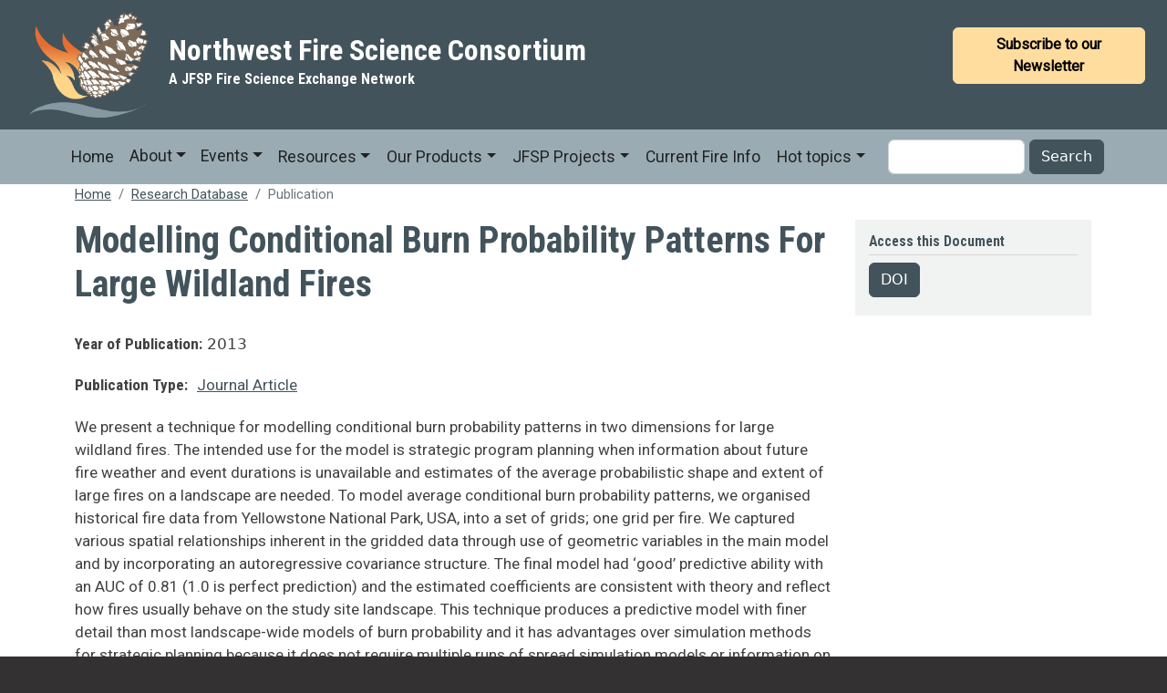

--- FILE ---
content_type: text/html; charset=UTF-8
request_url: https://nwfirescience.org/biblio/modelling-conditional-burn-probability-patterns-large-wildland-fires
body_size: 11213
content:


<!-- THEME DEBUG -->
<!-- THEME HOOK: 'html' -->
<!-- FILE NAME SUGGESTIONS:
   ▪️ html--node--5547.html.twig
   ▪️ html--node--%.html.twig
   ▪️ html--node.html.twig
   ✅ html.html.twig
-->
<!-- BEGIN OUTPUT from 'themes/contrib/bootstrap_barrio/templates/layout/html.html.twig' -->
<!DOCTYPE html>
<html lang="en" dir="ltr">
  <head>
    <meta charset="utf-8" />
<script async src="https://www.googletagmanager.com/gtag/js?id=G-S03Q1926GR"></script>
<script>window.dataLayer = window.dataLayer || [];function gtag(){dataLayer.push(arguments)};gtag("js", new Date());gtag("set", "developer_id.dMDhkMT", true);gtag("config", "G-S03Q1926GR", {"groups":"default","page_placeholder":"PLACEHOLDER_page_location"});</script>
<meta name="Generator" content="Drupal 10 (https://www.drupal.org)" />
<meta name="MobileOptimized" content="width" />
<meta name="HandheldFriendly" content="true" />
<meta name="viewport" content="width=device-width, initial-scale=1, shrink-to-fit=no" />
<meta http-equiv="x-ua-compatible" content="ie=edge" />
<link rel="icon" href="/sites/default/files/Website%20logo_1.png" type="image/png" />
<link rel="canonical" href="https://nwfirescience.org/biblio/modelling-conditional-burn-probability-patterns-large-wildland-fires" />
<link rel="shortlink" href="https://nwfirescience.org/node/5547" />

    <title>Modelling conditional burn probability patterns for large wildland fires | Northwest Fire Science Consortium</title>
    <link rel="stylesheet" media="all" href="/sites/default/files/css/css_9C76Q9XYKOI_gnJ3iHPlcVxmvuy5GUbY168PHyy1aSk.css?delta=0&amp;language=en&amp;theme=bootstrap_barrio_nwfsc&amp;include=[base64]" />
<link rel="stylesheet" media="all" href="/sites/default/files/css/css_-BnHBQuNqX0HQnW_ekCeyNNrDOpY-27WgYicbPqg664.css?delta=1&amp;language=en&amp;theme=bootstrap_barrio_nwfsc&amp;include=[base64]" />
<link rel="stylesheet" media="all" href="//use.fontawesome.com/releases/v5.13.0/css/all.css" />
<link rel="stylesheet" media="all" href="/sites/default/files/css/css_HsKG4uhTBpIjtSW-gzTXycbovvlgCySVkZM9xqrcafo.css?delta=3&amp;language=en&amp;theme=bootstrap_barrio_nwfsc&amp;include=[base64]" />
<link rel="stylesheet" media="all" href="//fonts.googleapis.com/css?family=Roboto|Roboto+Condensed:700" />
<link rel="stylesheet" media="all" href="/sites/default/files/css/css_vcS_JMd9x5wre4HiukW_M7xBmAcKM6qp5cUl_Zvkk6E.css?delta=5&amp;language=en&amp;theme=bootstrap_barrio_nwfsc&amp;include=[base64]" />
<link rel="stylesheet" media="all" href="//cdn.jsdelivr.net/npm/bootstrap@5.2.0/dist/css/bootstrap.min.css" />
<link rel="stylesheet" media="all" href="/sites/default/files/css/css_FGpmUpMqX6eyySGSsonXc2EBkd8ftAAdCQ9AlwulmeE.css?delta=7&amp;language=en&amp;theme=bootstrap_barrio_nwfsc&amp;include=[base64]" />
<link rel="stylesheet" media="print" href="/sites/default/files/css/css_5WaMZstGP4XdUO6QaGDxNO-QoHNVzbW1fIw8Gig3P9s.css?delta=8&amp;language=en&amp;theme=bootstrap_barrio_nwfsc&amp;include=[base64]" />

    
  </head>
  <body class="layout-one-sidebar layout-sidebar-second has-featured-top page-node-5547 path-node node--type-publication">
    <a href="#main-content" class="visually-hidden-focusable">
      Skip to main content
    </a>
    
    

<!-- THEME DEBUG -->
<!-- THEME HOOK: 'off_canvas_page_wrapper' -->
<!-- BEGIN OUTPUT from 'core/modules/system/templates/off-canvas-page-wrapper.html.twig' -->
  <div class="dialog-off-canvas-main-canvas" data-off-canvas-main-canvas>
    

<!-- THEME DEBUG -->
<!-- THEME HOOK: 'page' -->
<!-- FILE NAME SUGGESTIONS:
   ▪️ page--node--publication.html.twig
   ▪️ page--node--5547.html.twig
   ▪️ page--node--%.html.twig
   ▪️ page--node.html.twig
   ✅ page.html.twig
-->
<!-- 💡 BEGIN CUSTOM TEMPLATE OUTPUT from 'themes/custom/bootstrap_barrio_nwfsc/templates/page.html.twig' -->

<div id="page-wrapper">
  <div id="page">
    <header id="header" class="header" role="banner" aria-label="Site header">
                        <nav class="navbar" id="navbar-top">
                                      

<!-- THEME DEBUG -->
<!-- THEME HOOK: 'region' -->
<!-- FILE NAME SUGGESTIONS:
   ▪️ region--top-header.html.twig
   ✅ region.html.twig
-->
<!-- BEGIN OUTPUT from 'themes/contrib/bootstrap_barrio/templates/layout/region.html.twig' -->
  <section class="row region region-top-header">
    

<!-- THEME DEBUG -->
<!-- THEME HOOK: 'block' -->
<!-- FILE NAME SUGGESTIONS:
   ▪️ block--bootstrap-barrio-nwfsc-site-branding.html.twig
   ✅ block--system-branding-block.html.twig
   ▪️ block--system.html.twig
   ▪️ block.html.twig
-->
<!-- 💡 BEGIN CUSTOM TEMPLATE OUTPUT from 'themes/custom/bootstrap_barrio_nwfsc/templates/block--system-branding-block.html.twig' -->
      <a href="/" title="Home" rel="home" class="navbar-brand">
              <img src="/sites/default/files/Website%20logo_0.png" alt="Home" class="img-fluid d-inline-block" />
            <div class="d-inline-block site-name">Northwest Fire Science Consortium
      				<br><span class="d-inline-block align-top site-name-slogan">
					A JFSP Fire Science Exchange Network
				</span>
					</div>
    </a>
  
<!-- END CUSTOM TEMPLATE OUTPUT from 'themes/custom/bootstrap_barrio_nwfsc/templates/block--system-branding-block.html.twig' -->


  </section>

<!-- END OUTPUT from 'themes/contrib/bootstrap_barrio/templates/layout/region.html.twig' -->


                              <div class="form-inline navbar-form ms-auto">
                  

<!-- THEME DEBUG -->
<!-- THEME HOOK: 'region' -->
<!-- FILE NAME SUGGESTIONS:
   ▪️ region--top-header-form.html.twig
   ✅ region.html.twig
-->
<!-- BEGIN OUTPUT from 'themes/contrib/bootstrap_barrio/templates/layout/region.html.twig' -->
  <section class="row region region-top-header-form">
    

<!-- THEME DEBUG -->
<!-- THEME HOOK: 'block' -->
<!-- FILE NAME SUGGESTIONS:
   ▪️ block--newsletterbutton.html.twig
   ▪️ block--block-content--c22b6d5d-ae8e-4c64-b18f-29d80382daef.html.twig
   ▪️ block--block-content--id-view--newsletterbutton--full.html.twig
   ▪️ block--block-content--id--newsletterbutton.html.twig
   ▪️ block--block-content--view-type--basic--full.html.twig
   ▪️ block--block-content--type--basic.html.twig
   ▪️ block--block-basic.html.twig
   ▪️ block--block-content--view--full.html.twig
   ▪️ block--block-content.html.twig
   ✅ block.html.twig
-->
<!-- BEGIN OUTPUT from 'themes/contrib/bootstrap_barrio/templates/block/block.html.twig' -->
<div id="block-newsletterbutton" class="block-content-basic block block-block-content block-block-contentc22b6d5d-ae8e-4c64-b18f-29d80382daef">
  
    
      <div class="content">
      

<!-- THEME DEBUG -->
<!-- THEME HOOK: 'field' -->
<!-- FILE NAME SUGGESTIONS:
   ▪️ field--block-content--body--basic.html.twig
   ▪️ field--block-content--body.html.twig
   ▪️ field--block-content--basic.html.twig
   ▪️ field--body.html.twig
   ✅ field--text-with-summary.html.twig
   ▪️ field.html.twig
-->
<!-- BEGIN OUTPUT from 'themes/contrib/bootstrap_barrio/templates/field/field--text-with-summary.html.twig' -->

            <div class="clearfix text-formatted field field--name-body field--type-text-with-summary field--label-hidden field__item"><p><a class="btn btn-primary peachy" href="https://frames.us4.list-manage.com/subscribe?u=07a960258f4a03a669ebcc206&amp;id=e4796b1409" alt="subscribe to our newsletter"><strong>Subscribe to our Newsletter</strong></a></p></div>
      
<!-- END OUTPUT from 'themes/contrib/bootstrap_barrio/templates/field/field--text-with-summary.html.twig' -->


    </div>
  </div>

<!-- END OUTPUT from 'themes/contrib/bootstrap_barrio/templates/block/block.html.twig' -->


  </section>

<!-- END OUTPUT from 'themes/contrib/bootstrap_barrio/templates/layout/region.html.twig' -->


                </div>
                                  </nav>
                <nav class="navbar navbar-expand-lg" id="navbar-main" data-toggle="affix">
                      
                          <button class="navbar-toggler collapsed" type="button" data-bs-toggle="collapse" data-bs-target="#CollapsingNavbar" aria-controls="CollapsingNavbar" aria-expanded="false" aria-label="Toggle navigation"><span class="navbar-toggler-icon"></span></button>
              <div class="collapse navbar-collapse justify-content-end" id="CollapsingNavbar">
                                

<!-- THEME DEBUG -->
<!-- THEME HOOK: 'region' -->
<!-- FILE NAME SUGGESTIONS:
   ✅ region--nowrap.html.twig
   ▪️ region--primary-menu.html.twig
   ▪️ region.html.twig
-->
<!-- BEGIN OUTPUT from 'themes/contrib/bootstrap_barrio/templates/layout/region--nowrap.html.twig' -->
  

<!-- THEME DEBUG -->
<!-- THEME HOOK: 'block' -->
<!-- FILE NAME SUGGESTIONS:
   ▪️ block--bootstrap-barrio-nwfsc-main-menu.html.twig
   ▪️ block--system-menu-block--main.html.twig
   ✅ block--system-menu-block.html.twig
   ▪️ block--system.html.twig
   ▪️ block.html.twig
-->
<!-- BEGIN OUTPUT from 'themes/contrib/bootstrap_barrio/templates/block/block--system-menu-block.html.twig' -->
<nav role="navigation" aria-labelledby="block-bootstrap-barrio-nwfsc-main-menu-menu" id="block-bootstrap-barrio-nwfsc-main-menu" class="block block-menu navigation menu--main">
            
  <h2 class="visually-hidden" id="block-bootstrap-barrio-nwfsc-main-menu-menu">Main navigation</h2>
  

        

<!-- THEME DEBUG -->
<!-- THEME HOOK: 'menu__main' -->
<!-- FILE NAME SUGGESTIONS:
   ✅ menu--main.html.twig
   ✅ menu--main.html.twig
   ▪️ menu.html.twig
-->
<!-- 💡 BEGIN CUSTOM TEMPLATE OUTPUT from 'themes/custom/bootstrap_barrio_nwfsc/templates/menu--main.html.twig' -->

              <ul class="clearfix nav navbar-nav navbar-nav-scroll">
                    <li class="nav-item">
                          <a href="/home" class="nav-link nav-link--home" data-drupal-link-system-path="node/7240">Home</a>
              </li>
                <li class="nav-item menu-item--expanded dropdown">
                          <button class="nav-link dropdown-toggle nav-link-" data-bs-toggle="popover" aria-expanded="false" aria-haspopup="true" type="button">About</button>
                        <ul class="dropdown-menu">
                    <li class="dropdown-item">
                          <a href="/who-we-are" class="nav-link--who-we-are" data-drupal-link-system-path="node/6">Who We Are</a>
              </li>
                <li class="dropdown-item">
                          <a href="/working-with-us" class="nav-link--working-with-us" data-drupal-link-system-path="node/3">Working With Us</a>
              </li>
                <li class="dropdown-item">
                          <a href="/contact-0" class="nav-link--contact-0" data-drupal-link-system-path="node/212">Contact</a>
              </li>
        </ul>
  
              </li>
                <li class="nav-item menu-item--expanded dropdown">
                          <button class="nav-link dropdown-toggle nav-link-" data-bs-toggle="popover" aria-expanded="false" aria-haspopup="true" type="button">Events</button>
                        <ul class="dropdown-menu">
                    <li class="dropdown-item">
                          <a href="/events" class="nav-link--events" data-drupal-link-system-path="events">Upcoming Events</a>
              </li>
                <li class="dropdown-item">
                          <a href="/events-past" class="nav-link--events-past" data-drupal-link-system-path="events-past">Past Events</a>
              </li>
                <li class="dropdown-item">
                          <a href="/event-recordings" class="nav-link--event-recordings" data-drupal-link-system-path="node/7361">Event recordings</a>
              </li>
        </ul>
  
              </li>
                <li class="nav-item menu-item--expanded dropdown">
                          <a href="/resources" class="nav-link dropdown-toggle nav-link--resources" data-bs-toggle="popover" aria-expanded="false" aria-haspopup="true" data-drupal-link-system-path="node/6363">Resources</a>
                        <ul class="dropdown-menu">
                    <li class="dropdown-item">
                          <a href="/research-database" class="nav-link--research-database" data-drupal-link-system-path="research-database">Research Database</a>
              </li>
                <li class="dropdown-item">
                          <a href="/resources/data" class="nav-link--resources-data" data-drupal-link-system-path="node/6361">Data</a>
              </li>
                <li class="dropdown-item">
                          <a href="/tools" class="nav-link--tools" data-drupal-link-system-path="node/6362">Tools</a>
              </li>
                <li class="dropdown-item">
                          <a href="/fire-research-groups" class="nav-link--fire-research-groups" data-drupal-link-system-path="node/6364">Fire Research Groups</a>
              </li>
                <li class="dropdown-item">
                          <a href="/user-suggested-resources" class="nav-link--user-suggested-resources" data-drupal-link-system-path="user-suggested-resources">User Suggested Resources</a>
              </li>
                <li class="dropdown-item">
                          <a href="/fire-and-fuels-monitoring-trainings" class="nav-link--fire-and-fuels-monitoring-trainings" data-drupal-link-system-path="node/10167">Fire and Fuels Monitoring Trainings</a>
              </li>
        </ul>
  
              </li>
                <li class="nav-item menu-item--expanded dropdown">
                          <a href="/our-products" class="nav-link dropdown-toggle nav-link--our-products" data-bs-toggle="popover" aria-expanded="false" aria-haspopup="true" data-drupal-link-system-path="node/6981">Our Products</a>
                        <ul class="dropdown-menu">
                    <li class="dropdown-item">
                          <a href="/newsletters" title="Newsletter Archive" class="nav-link--newsletters" data-drupal-link-system-path="newsletters">Newsletters</a>
              </li>
                <li class="dropdown-item">
                          <a href="/our-products-all?field_product_type_target_id=6003" class="nav-link--our-products-allfield-product-type-target-id6003" data-drupal-link-query="{&quot;field_product_type_target_id&quot;:&quot;6003&quot;}" data-drupal-link-system-path="our-products-all">Fire Facts</a>
              </li>
                <li class="dropdown-item">
                          <a href="/our-products/infographics" class="nav-link--our-products-infographics" data-drupal-link-system-path="our-products/infographics">InfoGraphics</a>
              </li>
                <li class="dropdown-item">
                          <a href="/our-products/needs-assessments" class="nav-link--our-products-needs-assessments" data-drupal-link-system-path="node/7237">Needs Assessments</a>
              </li>
                <li class="dropdown-item">
                          <a href="/our-products/podcasts" class="nav-link--our-products-podcasts" data-drupal-link-system-path="our-products/podcasts">Podcasts</a>
              </li>
                <li class="dropdown-item">
                          <a href="/our-products-all?field_product_type_target_id=6017" class="nav-link--our-products-allfield-product-type-target-id6017" data-drupal-link-query="{&quot;field_product_type_target_id&quot;:&quot;6017&quot;}" data-drupal-link-system-path="our-products-all">Research Briefs</a>
              </li>
                <li class="dropdown-item">
                          <a href="/storymaps" class="nav-link--storymaps" data-drupal-link-system-path="node/4758">StoryMaps</a>
              </li>
                <li class="dropdown-item">
                          <a href="/our-products-all?field_product_type_target_id=6016" class="nav-link--our-products-allfield-product-type-target-id6016" data-drupal-link-query="{&quot;field_product_type_target_id&quot;:&quot;6016&quot;}" data-drupal-link-system-path="our-products-all">Syntheses</a>
              </li>
                <li class="dropdown-item">
                          <a href="/our-products/videos" class="nav-link--our-products-videos" data-drupal-link-system-path="our-products/videos">Videos</a>
              </li>
                <li class="dropdown-item">
                          <a href="/our-products-all?field_product_type_target_id=6005" class="nav-link--our-products-allfield-product-type-target-id6005" data-drupal-link-query="{&quot;field_product_type_target_id&quot;:&quot;6005&quot;}" data-drupal-link-system-path="our-products-all">Archived Webinars</a>
              </li>
        </ul>
  
              </li>
                <li class="nav-item menu-item--expanded dropdown">
                          <a href="/jfsp-funded-research-projects" class="nav-link dropdown-toggle nav-link--jfsp-funded-research-projects" data-bs-toggle="popover" aria-expanded="false" aria-haspopup="true" data-drupal-link-system-path="node/4322">JFSP Projects</a>
                        <ul class="dropdown-menu">
                    <li class="dropdown-item">
                          <a href="/co-managing-risk-or-parallel-play-examining-connectivity-across-wildfire-risk-mitigation-and-fire" class="nav-link--co-managing-risk-or-parallel-play-examining-connectivity-across-wildfire-risk-mitigation-and-fire" data-drupal-link-system-path="node/4392">Co-Managing Risk</a>
              </li>
                <li class="dropdown-item">
                          <a href="/individuals-clumps-and-openings" class="nav-link--individuals-clumps-and-openings" data-drupal-link-system-path="node/4326">ICO</a>
              </li>
                <li class="dropdown-item">
                          <a href="/long-term-success-succession-and-ecosystem-dynamics-sagebrush-steppe" class="nav-link--long-term-success-succession-and-ecosystem-dynamics-sagebrush-steppe" data-drupal-link-system-path="node/4357">Long-Term SUCCESS</a>
              </li>
                <li class="dropdown-item">
                          <a href="/rangeland-fire-protection-associations-alternative-model-wildfire-response" title="Rangeland Fire Protection Associations: An Alternative Model for Wildfire Response" class="nav-link--rangeland-fire-protection-associations-alternative-model-wildfire-response" data-drupal-link-system-path="node/4354">RFPAs</a>
              </li>
                <li class="dropdown-item">
                          <a href="/ventenata" class="nav-link--ventenata" data-drupal-link-system-path="node/4323">Ventenata</a>
              </li>
        </ul>
  
              </li>
                <li class="nav-item">
                          <a href="/current-fire-information" class="nav-link nav-link--current-fire-information" data-drupal-link-system-path="node/1042">Current Fire Info</a>
              </li>
                <li class="nav-item menu-item--expanded dropdown">
                          <a href="https://nwfirescience.org/hot-topics" class="nav-link dropdown-toggle nav-link-https--nwfirescienceorg-hot-topics" data-bs-toggle="popover" aria-expanded="false" aria-haspopup="true">Hot topics</a>
                        <ul class="dropdown-menu">
                    <li class="dropdown-item">
                          <a href="https://nwfirescience.org/green-and-black-intersecting-wildland-fire-climate-science-and-biocultural-restoration-facilitate" class="nav-link-https--nwfirescienceorg-green-and-black-intersecting-wildland-fire-climate-science-and-biocultural-restoration-facilitate">Landscape Resilience in the Green and Black</a>
              </li>
                <li class="dropdown-item menu-item--expanded dropdown">
                          <a href="/taxonomy/term/6086" class="dropdown-toggle nav-link--taxonomy-term-6086" data-bs-toggle="popover" aria-expanded="false" aria-haspopup="true" data-drupal-link-system-path="taxonomy/term/6086">Landscape Resilience</a>
                        <ul class="dropdown-menu">
                    <li class="dropdown-item menu-item--collapsed">
                          <a href="/taxonomy/term/6084" class="nav-link--taxonomy-term-6084" data-drupal-link-system-path="taxonomy/term/6084">In the Green</a>
              </li>
                <li class="dropdown-item menu-item--collapsed">
                          <a href="/taxonomy/term/6085" class="nav-link--taxonomy-term-6085" data-drupal-link-system-path="taxonomy/term/6085">In the Black</a>
              </li>
        </ul>
  
              </li>
        </ul>
  
              </li>
        </ul>
  


<!-- END CUSTOM TEMPLATE OUTPUT from 'themes/custom/bootstrap_barrio_nwfsc/templates/menu--main.html.twig' -->


  </nav>

<!-- END OUTPUT from 'themes/contrib/bootstrap_barrio/templates/block/block--system-menu-block.html.twig' -->



<!-- THEME DEBUG -->
<!-- THEME HOOK: 'block' -->
<!-- FILE NAME SUGGESTIONS:
   ▪️ block--exposedformsearch-contentpage-1-2.html.twig
   ▪️ block--views-exposed-filter-block--search-content-page-1.html.twig
   ▪️ block--views-exposed-filter-block.html.twig
   ▪️ block--views.html.twig
   ✅ block.html.twig
-->
<!-- BEGIN OUTPUT from 'themes/contrib/bootstrap_barrio/templates/block/block.html.twig' -->
<div class="views-exposed-form block block-views block-views-exposed-filter-blocksearch-content-page-1" data-drupal-selector="views-exposed-form-search-content-page-1" id="block-exposedformsearch-contentpage-1-2">
  
    
      <div class="content">
      

<!-- THEME DEBUG -->
<!-- THEME HOOK: 'form' -->
<!-- BEGIN OUTPUT from 'themes/contrib/bootstrap_barrio/templates/form/form.html.twig' -->

<form action="/search/content" method="get" id="views-exposed-form-search-content-page-1" accept-charset="UTF-8">
  

<!-- THEME DEBUG -->
<!-- THEME HOOK: 'views_exposed_form' -->
<!-- BEGIN OUTPUT from 'themes/contrib/bootstrap_barrio/templates/views/views-exposed-form.html.twig' -->
<div class="d-flex flex-wrap">
  

<!-- THEME DEBUG -->
<!-- THEME HOOK: 'form_element' -->
<!-- BEGIN OUTPUT from 'themes/contrib/bootstrap_barrio/templates/form/form-element.html.twig' -->






  <div class="js-form-item js-form-type-textfield form-type-textfield js-form-item-keys form-item-keys form-no-label mb-3">
                    

<!-- THEME DEBUG -->
<!-- THEME HOOK: 'input__textfield' -->
<!-- FILE NAME SUGGESTIONS:
   ▪️ input--textfield.html.twig
   ✅ input.html.twig
-->
<!-- BEGIN OUTPUT from 'themes/contrib/bootstrap_barrio/templates/form/input.html.twig' -->
<input data-drupal-selector="edit-keys" type="text" id="edit-keys" name="keys" value="" size="30" maxlength="128" class="form-control" />

<!-- END OUTPUT from 'themes/contrib/bootstrap_barrio/templates/form/input.html.twig' -->


                      </div>

<!-- END OUTPUT from 'themes/contrib/bootstrap_barrio/templates/form/form-element.html.twig' -->



<!-- THEME DEBUG -->
<!-- THEME HOOK: 'container' -->
<!-- BEGIN OUTPUT from 'themes/contrib/bootstrap_barrio/templates/form/container.html.twig' -->
<div data-drupal-selector="edit-actions" class="form-actions js-form-wrapper form-wrapper mb-3" id="edit-actions">

<!-- THEME DEBUG -->
<!-- THEME HOOK: 'input__submit' -->
<!-- FILE NAME SUGGESTIONS:
   ▪️ input--submit.html.twig
   ✅ input--submit-button.html.twig
   ▪️ input.html.twig
-->
<!-- BEGIN OUTPUT from 'themes/contrib/bootstrap_barrio/templates/form/input--submit-button.html.twig' -->
<button data-drupal-selector="edit-submit-search-content" type="submit" id="edit-submit-search-content" value="Search" class="button js-form-submit form-submit btn btn-primary">Search</button>

<!-- END OUTPUT from 'themes/contrib/bootstrap_barrio/templates/form/input--submit-button.html.twig' -->

</div>

<!-- END OUTPUT from 'themes/contrib/bootstrap_barrio/templates/form/container.html.twig' -->


</div>

<!-- END OUTPUT from 'themes/contrib/bootstrap_barrio/templates/views/views-exposed-form.html.twig' -->


</form>

<!-- END OUTPUT from 'themes/contrib/bootstrap_barrio/templates/form/form.html.twig' -->


    </div>
  </div>

<!-- END OUTPUT from 'themes/contrib/bootstrap_barrio/templates/block/block.html.twig' -->



<!-- END OUTPUT from 'themes/contrib/bootstrap_barrio/templates/layout/region--nowrap.html.twig' -->


                	            </div>
	                                                      </nav>
          </header>
                      <div class="featured-top">
          <aside class="featured-top__inner section container clearfix" role="complementary">
            

<!-- THEME DEBUG -->
<!-- THEME HOOK: 'region' -->
<!-- FILE NAME SUGGESTIONS:
   ▪️ region--featured-top.html.twig
   ✅ region.html.twig
-->
<!-- BEGIN OUTPUT from 'themes/contrib/bootstrap_barrio/templates/layout/region.html.twig' -->
  <section class="row region region-featured-top">
    

<!-- THEME DEBUG -->
<!-- THEME HOOK: 'block' -->
<!-- FILE NAME SUGGESTIONS:
   ▪️ block--bootstrap-barrio-nwfsc-messages.html.twig
   ✅ block--system-messages-block.html.twig
   ▪️ block--system.html.twig
   ▪️ block.html.twig
-->
<!-- BEGIN OUTPUT from 'core/modules/system/templates/block--system-messages-block.html.twig' -->
<div data-drupal-messages-fallback class="hidden"></div>

<!-- END OUTPUT from 'core/modules/system/templates/block--system-messages-block.html.twig' -->


  </section>

<!-- END OUTPUT from 'themes/contrib/bootstrap_barrio/templates/layout/region.html.twig' -->


          </aside>
        </div>
              <div id="main-wrapper" class="layout-main-wrapper clearfix">
              <div id="main" class="container">
          

<!-- THEME DEBUG -->
<!-- THEME HOOK: 'region' -->
<!-- FILE NAME SUGGESTIONS:
   ✅ region--nowrap.html.twig
   ▪️ region--breadcrumb.html.twig
   ▪️ region.html.twig
-->
<!-- BEGIN OUTPUT from 'themes/contrib/bootstrap_barrio/templates/layout/region--nowrap.html.twig' -->
  

<!-- THEME DEBUG -->
<!-- THEME HOOK: 'block' -->
<!-- FILE NAME SUGGESTIONS:
   ▪️ block--bootstrap-barrio-nwfsc-breadcrumbs.html.twig
   ▪️ block--system-breadcrumb-block.html.twig
   ▪️ block--system.html.twig
   ✅ block.html.twig
-->
<!-- BEGIN OUTPUT from 'themes/contrib/bootstrap_barrio/templates/block/block.html.twig' -->
<div id="block-bootstrap-barrio-nwfsc-breadcrumbs" class="block block-system block-system-breadcrumb-block">
  
    
      <div class="content">
      

<!-- THEME DEBUG -->
<!-- THEME HOOK: 'breadcrumb' -->
<!-- BEGIN OUTPUT from 'themes/contrib/bootstrap_barrio/templates/navigation/breadcrumb.html.twig' -->

  <!-- 🥮 Component start: bootstrap_barrio:breadcrumb --><nav role="navigation" aria-label="breadcrumb" style="">
  <ol class="breadcrumb">
            <li class="breadcrumb-item">
        <a href="/">Home</a>
      </li>
                <li class="breadcrumb-item">
        <a href="https://nwfirescience.org/research-database">Research Database</a>
      </li>
                <li class="breadcrumb-item active">
        Publication
      </li>
        </ol>
</nav>
<!-- 🥮 Component end: bootstrap_barrio:breadcrumb -->

<!-- END OUTPUT from 'themes/contrib/bootstrap_barrio/templates/navigation/breadcrumb.html.twig' -->


    </div>
  </div>

<!-- END OUTPUT from 'themes/contrib/bootstrap_barrio/templates/block/block.html.twig' -->



<!-- END OUTPUT from 'themes/contrib/bootstrap_barrio/templates/layout/region--nowrap.html.twig' -->


          <div class="row row-offcanvas row-offcanvas-left clearfix">
              <main class="main-content col" id="content" role="main">
                <section class="section">
                  <a href="#main-content" id="main-content" class="visually-hidden-focusable" tabindex="-1"> Skip to main content </a>
                  

<!-- THEME DEBUG -->
<!-- THEME HOOK: 'region' -->
<!-- FILE NAME SUGGESTIONS:
   ✅ region--nowrap.html.twig
   ▪️ region--content.html.twig
   ▪️ region.html.twig
-->
<!-- BEGIN OUTPUT from 'themes/contrib/bootstrap_barrio/templates/layout/region--nowrap.html.twig' -->
  

<!-- THEME DEBUG -->
<!-- THEME HOOK: 'block' -->
<!-- FILE NAME SUGGESTIONS:
   ▪️ block--bootstrap-barrio-nwfsc-page-title.html.twig
   ▪️ block--page-title-block.html.twig
   ▪️ block--core.html.twig
   ✅ block.html.twig
-->
<!-- BEGIN OUTPUT from 'themes/contrib/bootstrap_barrio/templates/block/block.html.twig' -->
<div id="block-bootstrap-barrio-nwfsc-page-title" class="block block-core block-page-title-block">
  
    
      <div class="content">
      

<!-- THEME DEBUG -->
<!-- THEME HOOK: 'page_title' -->
<!-- BEGIN OUTPUT from 'themes/contrib/bootstrap_barrio/templates/content/page-title.html.twig' -->

  <h1 class="title">

<!-- THEME DEBUG -->
<!-- THEME HOOK: 'field' -->
<!-- FILE NAME SUGGESTIONS:
   ▪️ field--node--title--publication.html.twig
   ✅ field--node--title.html.twig
   ▪️ field--node--publication.html.twig
   ▪️ field--title.html.twig
   ▪️ field--string.html.twig
   ▪️ field.html.twig
-->
<!-- BEGIN OUTPUT from 'themes/contrib/bootstrap_barrio/templates/field/field--node--title.html.twig' -->
<span class="field field--name-title field--type-string field--label-hidden">Modelling conditional burn probability patterns for large wildland fires</span>

<!-- END OUTPUT from 'themes/contrib/bootstrap_barrio/templates/field/field--node--title.html.twig' -->

</h1>


<!-- END OUTPUT from 'themes/contrib/bootstrap_barrio/templates/content/page-title.html.twig' -->


    </div>
  </div>

<!-- END OUTPUT from 'themes/contrib/bootstrap_barrio/templates/block/block.html.twig' -->



<!-- THEME DEBUG -->
<!-- THEME HOOK: 'block' -->
<!-- FILE NAME SUGGESTIONS:
   ▪️ block--bootstrap-barrio-nwfsc-content.html.twig
   ▪️ block--system-main-block.html.twig
   ▪️ block--system.html.twig
   ✅ block.html.twig
-->
<!-- BEGIN OUTPUT from 'themes/contrib/bootstrap_barrio/templates/block/block.html.twig' -->
<div id="block-bootstrap-barrio-nwfsc-content" class="block block-system block-system-main-block">
  
    
      <div class="content">
      

<!-- THEME DEBUG -->
<!-- THEME HOOK: 'node' -->
<!-- FILE NAME SUGGESTIONS:
   ▪️ node--5547--full.html.twig
   ▪️ node--5547.html.twig
   ▪️ node--publication--full.html.twig
   ▪️ node--publication.html.twig
   ▪️ node--full.html.twig
   ✅ node.html.twig
-->
<!-- BEGIN OUTPUT from 'themes/contrib/bootstrap_barrio/templates/content/node.html.twig' -->


<article class="node node--type-publication node--promoted node--view-mode-full clearfix">
  <header>
    
        
      </header>
  <div class="node__content clearfix">
    

<!-- THEME DEBUG -->
<!-- THEME HOOK: 'links__node' -->
<!-- FILE NAME SUGGESTIONS:
   ▪️ links--node.html.twig
   ✅ links--inline.html.twig
   ▪️ links--node.html.twig
   ▪️ links.html.twig
-->
<!-- BEGIN OUTPUT from 'themes/contrib/bootstrap_barrio/templates/navigation/links--inline.html.twig' -->



<!-- END OUTPUT from 'themes/contrib/bootstrap_barrio/templates/navigation/links--inline.html.twig' -->



<!-- THEME DEBUG -->
<!-- THEME HOOK: 'field' -->
<!-- FILE NAME SUGGESTIONS:
   ▪️ field--node--field-publication-year--publication.html.twig
   ▪️ field--node--field-publication-year.html.twig
   ▪️ field--node--publication.html.twig
   ▪️ field--field-publication-year.html.twig
   ▪️ field--string.html.twig
   ✅ field.html.twig
-->
<!-- BEGIN OUTPUT from 'themes/contrib/bootstrap_barrio/templates/field/field.html.twig' -->

  <div class="field field--name-field-publication-year field--type-string field--label-inline">
    <div class="field__label">Year of Publication</div>
              <div class="field__item">2013</div>
          </div>

<!-- END OUTPUT from 'themes/contrib/bootstrap_barrio/templates/field/field.html.twig' -->



<!-- THEME DEBUG -->
<!-- THEME HOOK: 'field' -->
<!-- FILE NAME SUGGESTIONS:
   ▪️ field--node--field-publication-type--publication.html.twig
   ▪️ field--node--field-publication-type.html.twig
   ▪️ field--node--publication.html.twig
   ▪️ field--field-publication-type.html.twig
   ▪️ field--entity-reference.html.twig
   ✅ field.html.twig
-->
<!-- BEGIN OUTPUT from 'themes/contrib/bootstrap_barrio/templates/field/field.html.twig' -->

  <div class="field field--name-field-publication-type field--type-entity-reference field--label-inline">
    <div class="field__label">Publication Type</div>
              <div class="field__item"><a href="/tags/publication-type/journal-article" hreflang="en">Journal Article</a></div>
          </div>

<!-- END OUTPUT from 'themes/contrib/bootstrap_barrio/templates/field/field.html.twig' -->



<!-- THEME DEBUG -->
<!-- THEME HOOK: 'field' -->
<!-- FILE NAME SUGGESTIONS:
   ▪️ field--node--body--publication.html.twig
   ▪️ field--node--body.html.twig
   ▪️ field--node--publication.html.twig
   ▪️ field--body.html.twig
   ✅ field--text-with-summary.html.twig
   ▪️ field.html.twig
-->
<!-- BEGIN OUTPUT from 'themes/contrib/bootstrap_barrio/templates/field/field--text-with-summary.html.twig' -->

            <div class="clearfix text-formatted field field--name-body field--type-text-with-summary field--label-hidden field__item"><p>We present a technique for modelling conditional burn probability patterns in two dimensions for large wildland fires. The intended use for the model is strategic program planning when information about future fire weather and event durations is unavailable and estimates of the average probabilistic shape and extent of large fires on a landscape are needed. To model average conditional burn probability patterns, we organised historical fire data from Yellowstone National Park, USA, into a set of grids; one grid per fire. We captured various spatial relationships inherent in the gridded data through use of geometric variables in the main model and by incorporating an autoregressive covariance structure. The final model had ‘good’ predictive ability with an AUC of 0.81 (1.0 is perfect prediction) and the estimated coefficients are consistent with theory and reflect how fires usually behave on the study site landscape. This technique produces a predictive model with finer detail than most landscape-wide models of burn probability and it has advantages over simulation methods for strategic planning because it does not require multiple runs of spread simulation models or information on fire duration.</p>
</div>
      
<!-- END OUTPUT from 'themes/contrib/bootstrap_barrio/templates/field/field--text-with-summary.html.twig' -->



<!-- THEME DEBUG -->
<!-- THEME HOOK: 'field' -->
<!-- FILE NAME SUGGESTIONS:
   ▪️ field--node--field-authors-list--publication.html.twig
   ▪️ field--node--field-authors-list.html.twig
   ▪️ field--node--publication.html.twig
   ▪️ field--field-authors-list.html.twig
   ▪️ field--string-long.html.twig
   ✅ field.html.twig
-->
<!-- BEGIN OUTPUT from 'themes/contrib/bootstrap_barrio/templates/field/field.html.twig' -->

  <div class="field field--name-field-authors-list field--type-string-long field--label-above">
    <div class="field__label">Authors</div>
              <div class="field__item">P.S. Ziesler; D.B. Rideout; R. Reich</div>
          </div>

<!-- END OUTPUT from 'themes/contrib/bootstrap_barrio/templates/field/field.html.twig' -->



<!-- THEME DEBUG -->
<!-- THEME HOOK: 'field' -->
<!-- FILE NAME SUGGESTIONS:
   ▪️ field--node--field-citation--publication.html.twig
   ▪️ field--node--field-citation.html.twig
   ▪️ field--node--publication.html.twig
   ▪️ field--field-citation.html.twig
   ✅ field--text-long.html.twig
   ▪️ field.html.twig
-->
<!-- BEGIN OUTPUT from 'themes/contrib/bootstrap_barrio/templates/field/field--text-long.html.twig' -->

  <div class="clearfix text-formatted field field--name-field-citation field--type-text-long field--label-above">
    <div class="field__label">Citation</div>
              <div class="field__item"><p>Ziesler PS, Rideout DB, Reich R. Modelling conditional burn probability patterns for large wildland fires. International Journal of Wildland Fire. 2013 .</p>
</div>
          </div>

<!-- END OUTPUT from 'themes/contrib/bootstrap_barrio/templates/field/field--text-long.html.twig' -->



<!-- THEME DEBUG -->
<!-- THEME HOOK: 'field' -->
<!-- FILE NAME SUGGESTIONS:
   ▪️ field--node--field-publication-keywords--publication.html.twig
   ▪️ field--node--field-publication-keywords.html.twig
   ▪️ field--node--publication.html.twig
   ▪️ field--field-publication-keywords.html.twig
   ▪️ field--entity-reference.html.twig
   ✅ field.html.twig
-->
<!-- BEGIN OUTPUT from 'themes/contrib/bootstrap_barrio/templates/field/field.html.twig' -->

  <div class="field field--name-field-publication-keywords field--type-entity-reference field--label-above">
    <div class="field__label">Publication Keywords</div>
          <div class='field__items'>
              <div class="field__item"><a href="/taxonomy/term/75" hreflang="en">wildland fire</a></div>
          <div class="field__item"><a href="/taxonomy/term/1101" hreflang="en">modeling</a></div>
          <div class="field__item"><a href="/taxonomy/term/28" hreflang="en">fire behavior</a></div>
              </div>
      </div>

<!-- END OUTPUT from 'themes/contrib/bootstrap_barrio/templates/field/field.html.twig' -->



<!-- THEME DEBUG -->
<!-- THEME HOOK: 'field' -->
<!-- FILE NAME SUGGESTIONS:
   ▪️ field--node--field-publication-topics--publication.html.twig
   ▪️ field--node--field-publication-topics.html.twig
   ▪️ field--node--publication.html.twig
   ▪️ field--field-publication-topics.html.twig
   ▪️ field--entity-reference.html.twig
   ✅ field.html.twig
-->
<!-- BEGIN OUTPUT from 'themes/contrib/bootstrap_barrio/templates/field/field.html.twig' -->

  <div class="field field--name-field-publication-topics field--type-entity-reference field--label-above">
    <div class="field__label">Publication Topics</div>
          <div class='field__items'>
              <div class="field__item"><a href="/tags/publication-topics/fire-history" hreflang="en">Fire History</a></div>
          <div class="field__item"><a href="/tags/publication-topics/risk-assessment-and-analysis" hreflang="en">Risk Assessment and Analysis</a></div>
              </div>
      </div>

<!-- END OUTPUT from 'themes/contrib/bootstrap_barrio/templates/field/field.html.twig' -->



<!-- THEME DEBUG -->
<!-- THEME HOOK: 'field' -->
<!-- FILE NAME SUGGESTIONS:
   ▪️ field--node--field-doi--publication.html.twig
   ▪️ field--node--field-doi.html.twig
   ▪️ field--node--publication.html.twig
   ▪️ field--field-doi.html.twig
   ▪️ field--link.html.twig
   ✅ field.html.twig
-->
<!-- BEGIN OUTPUT from 'themes/contrib/bootstrap_barrio/templates/field/field.html.twig' -->

  <div class="field field--name-field-doi field--type-link field--label-above">
    <div class="field__label">DOI</div>
              <div class="field__item"><a href="http://dx.doi.org/10.1071/WF11185">http://dx.doi.org/10.1071/WF11185</a></div>
          </div>

<!-- END OUTPUT from 'themes/contrib/bootstrap_barrio/templates/field/field.html.twig' -->


  </div>
</article>

<!-- END OUTPUT from 'themes/contrib/bootstrap_barrio/templates/content/node.html.twig' -->


    </div>
  </div>

<!-- END OUTPUT from 'themes/contrib/bootstrap_barrio/templates/block/block.html.twig' -->



<!-- END OUTPUT from 'themes/contrib/bootstrap_barrio/templates/layout/region--nowrap.html.twig' -->


                </section>
              </main>
                                      <div class="sidebar_second sidebar col-md-3 order-last" id="sidebar_second">
                <aside class="section" role="complementary">
                  

<!-- THEME DEBUG -->
<!-- THEME HOOK: 'region' -->
<!-- FILE NAME SUGGESTIONS:
   ✅ region--nowrap.html.twig
   ▪️ region--sidebar-second.html.twig
   ▪️ region.html.twig
-->
<!-- BEGIN OUTPUT from 'themes/contrib/bootstrap_barrio/templates/layout/region--nowrap.html.twig' -->
  

<!-- THEME DEBUG -->
<!-- THEME HOOK: 'block' -->
<!-- FILE NAME SUGGESTIONS:
   ▪️ block--views-block--publication-link-buttons-block-1.html.twig
   ▪️ block--views-block--publication-link-buttons-block-1.html.twig
   ▪️ block--views-block.html.twig
   ▪️ block--views.html.twig
   ✅ block.html.twig
-->
<!-- BEGIN OUTPUT from 'themes/contrib/bootstrap_barrio/templates/block/block.html.twig' -->
<div class="views-element-container block block-views block-views-blockpublication-link-buttons-block-1" id="block-views-block-publication-link-buttons-block-1--2">
  
    
      <div class="content">
      

<!-- THEME DEBUG -->
<!-- THEME HOOK: 'container' -->
<!-- BEGIN OUTPUT from 'themes/contrib/bootstrap_barrio/templates/form/container.html.twig' -->
<div>

<!-- THEME DEBUG -->
<!-- THEME HOOK: 'views_view' -->
<!-- BEGIN OUTPUT from 'themes/contrib/bootstrap_barrio/templates/views/views-view.html.twig' -->
<div class="view view-publication-link-buttons view-id-publication_link_buttons view-display-id-block_1 js-view-dom-id-d03842f9d888b78754925f2a5f775519e44f18180a4b85cf4070e130ef15f7de">
  
    
      <div class="view-header">
      <h2>Access this Document</h2>

    </div>
      
      <div class="view-content row">
      

<!-- THEME DEBUG -->
<!-- THEME HOOK: 'views_view_unformatted' -->
<!-- BEGIN OUTPUT from 'themes/contrib/bootstrap_barrio/templates/views/views-view-unformatted.html.twig' -->
    <div class="views-row">
    

<!-- THEME DEBUG -->
<!-- THEME HOOK: 'views_view_fields' -->
<!-- BEGIN OUTPUT from 'core/modules/views/templates/views-view-fields.html.twig' -->
<div class="views-field views-field-field-doi"><div class="field-content">

<!-- THEME DEBUG -->
<!-- THEME HOOK: 'views_view_field' -->
<!-- BEGIN OUTPUT from 'core/modules/views/templates/views-view-field.html.twig' -->
<a href="http://dx.doi.org/10.1071/WF11185" class="btn btn-primary">DOI</a>
<!-- END OUTPUT from 'core/modules/views/templates/views-view-field.html.twig' -->

</div></div><div class="views-field views-field-field-publication-file-link"><div class="field-content">

<!-- THEME DEBUG -->
<!-- THEME HOOK: 'views_view_field' -->
<!-- BEGIN OUTPUT from 'core/modules/views/templates/views-view-field.html.twig' -->

<!-- END OUTPUT from 'core/modules/views/templates/views-view-field.html.twig' -->

</div></div><div class="views-field views-field-field-publication-file"><div class="field-content">

<!-- THEME DEBUG -->
<!-- THEME HOOK: 'views_view_field' -->
<!-- BEGIN OUTPUT from 'core/modules/views/templates/views-view-field.html.twig' -->

<!-- END OUTPUT from 'core/modules/views/templates/views-view-field.html.twig' -->

</div></div>
<!-- END OUTPUT from 'core/modules/views/templates/views-view-fields.html.twig' -->


  </div>

<!-- END OUTPUT from 'themes/contrib/bootstrap_barrio/templates/views/views-view-unformatted.html.twig' -->


    </div>
  
          </div>

<!-- END OUTPUT from 'themes/contrib/bootstrap_barrio/templates/views/views-view.html.twig' -->

</div>

<!-- END OUTPUT from 'themes/contrib/bootstrap_barrio/templates/form/container.html.twig' -->


    </div>
  </div>

<!-- END OUTPUT from 'themes/contrib/bootstrap_barrio/templates/block/block.html.twig' -->



<!-- END OUTPUT from 'themes/contrib/bootstrap_barrio/templates/layout/region--nowrap.html.twig' -->


                </aside>
              </div>
                      </div>
        </div>
          </div>
          <div class="featured-bottom">
        <aside class="container clearfix" role="complementary">
          
          

<!-- THEME DEBUG -->
<!-- THEME HOOK: 'region' -->
<!-- FILE NAME SUGGESTIONS:
   ▪️ region--featured-bottom-second.html.twig
   ✅ region.html.twig
-->
<!-- BEGIN OUTPUT from 'themes/contrib/bootstrap_barrio/templates/layout/region.html.twig' -->
  <section class="row region region-featured-bottom-second">
    

<!-- THEME DEBUG -->
<!-- THEME HOOK: 'block' -->
<!-- FILE NAME SUGGESTIONS:
   ▪️ block--partnerfooter.html.twig
   ▪️ block--block-content--70c4863f-098c-4b3a-b371-1de8e0f50bb9.html.twig
   ▪️ block--block-content--id-view--partnerfooter--full.html.twig
   ▪️ block--block-content--id--partnerfooter.html.twig
   ▪️ block--block-content--view-type--basic--full.html.twig
   ▪️ block--block-content--type--basic.html.twig
   ▪️ block--block-basic.html.twig
   ▪️ block--block-content--view--full.html.twig
   ▪️ block--block-content.html.twig
   ✅ block.html.twig
-->
<!-- BEGIN OUTPUT from 'themes/contrib/bootstrap_barrio/templates/block/block.html.twig' -->
<div id="block-partnerfooter" class="block-content-basic block block-block-content block-block-content70c4863f-098c-4b3a-b371-1de8e0f50bb9">
  
    
      <div class="content">
      

<!-- THEME DEBUG -->
<!-- THEME HOOK: 'field' -->
<!-- FILE NAME SUGGESTIONS:
   ▪️ field--block-content--body--basic.html.twig
   ▪️ field--block-content--body.html.twig
   ▪️ field--block-content--basic.html.twig
   ▪️ field--body.html.twig
   ✅ field--text-with-summary.html.twig
   ▪️ field.html.twig
-->
<!-- BEGIN OUTPUT from 'themes/contrib/bootstrap_barrio/templates/field/field--text-with-summary.html.twig' -->

            <div class="clearfix text-formatted field field--name-body field--type-text-with-summary field--label-hidden field__item"><div class="partnerblock-logos"><div class="partnerlogo">&nbsp;</div><div class="partnerlogo">&nbsp;</div><div class="partnerlogo">&nbsp;</div><div class="partnerlogo"><a href="https://extension.oregonstate.edu/" title="Oregon State Extension" target="_blank"><img style="margin-left:10px;margin-right:10px;" src="/sites/default/files/graphics/extension-companion-logo.png" alt="Oregon State University Extension Service" width="800" height="248" loading="lazy"></a></div><div class="partnerlogo"><a href="https://www.uoregon.edu" title="University of Oregon" target="_blank"><img style="margin-left:10px;margin-right:10px;" src="/sites/default/files/graphics/2016%20UofO.jpg" alt="University of Oregon" width="200" height="239" title="University of Oregon" loading="lazy"></a></div><div class="partnerlogo"><a href="https://resilient.uoregon.edu/ewp" title="Ecosystem Workforce Program at University of Oregon" target="_blank"><img src="/sites/default/files/graphics/EWP.jpg" alt="Ecosystem Workforce Program" width="600" height="400" title="EWP" loading="lazy"></a></div><div class="partnerlogo"><a href="http://www.fs.fed.us" title="United States Forest Service" target="_blank"><img style="margin-right:10px;" src="/sites/default/files/graphics/2016%20USFS.png" alt="United States Forest Service" width="175" height="194" title="United States Forest Service" loading="lazy"></a></div><div class="partnerlogo"><a href="https://forestry.wsu.edu/"><img style="margin-left:10px;margin-right:10px;" src="/sites/default/files/graphics/WSU_Forestry_Ext_Logo_sm.jpg" alt="WSU Forestry Extension Service" width="500" height="178" loading="lazy"></a></div></div><div class="partnerblock-copyright"><p class="text-align-center">© 2012-2026 Northwest Fire Science Consortium</p></div></div>
      
<!-- END OUTPUT from 'themes/contrib/bootstrap_barrio/templates/field/field--text-with-summary.html.twig' -->


    </div>
  </div>

<!-- END OUTPUT from 'themes/contrib/bootstrap_barrio/templates/block/block.html.twig' -->


  </section>

<!-- END OUTPUT from 'themes/contrib/bootstrap_barrio/templates/layout/region.html.twig' -->


          
        </aside>
      </div>
        <footer class="site-footer">
              <div class="container">
                      <div class="site-footer__top clearfix">
              

<!-- THEME DEBUG -->
<!-- THEME HOOK: 'region' -->
<!-- FILE NAME SUGGESTIONS:
   ▪️ region--footer-first.html.twig
   ✅ region.html.twig
-->
<!-- BEGIN OUTPUT from 'themes/contrib/bootstrap_barrio/templates/layout/region.html.twig' -->
  <section class="row region region-footer-first">
    

<!-- THEME DEBUG -->
<!-- THEME HOOK: 'block' -->
<!-- FILE NAME SUGGESTIONS:
   ▪️ block--jspflogo.html.twig
   ▪️ block--block-content--22a68845-ff92-4636-af1e-8e3577861e69.html.twig
   ▪️ block--block-content--id-view--jspflogo--full.html.twig
   ▪️ block--block-content--id--jspflogo.html.twig
   ▪️ block--block-content--view-type--basic--full.html.twig
   ▪️ block--block-content--type--basic.html.twig
   ▪️ block--block-basic.html.twig
   ▪️ block--block-content--view--full.html.twig
   ▪️ block--block-content.html.twig
   ✅ block.html.twig
-->
<!-- BEGIN OUTPUT from 'themes/contrib/bootstrap_barrio/templates/block/block.html.twig' -->
<div id="block-jspflogo" class="block-content-basic block block-block-content block-block-content22a68845-ff92-4636-af1e-8e3577861e69">
  
    
      <div class="content">
      

<!-- THEME DEBUG -->
<!-- THEME HOOK: 'field' -->
<!-- FILE NAME SUGGESTIONS:
   ▪️ field--block-content--body--basic.html.twig
   ▪️ field--block-content--body.html.twig
   ▪️ field--block-content--basic.html.twig
   ▪️ field--body.html.twig
   ✅ field--text-with-summary.html.twig
   ▪️ field.html.twig
-->
<!-- BEGIN OUTPUT from 'themes/contrib/bootstrap_barrio/templates/field/field--text-with-summary.html.twig' -->

            <div class="clearfix text-formatted field field--name-body field--type-text-with-summary field--label-hidden field__item"><div class="sponsor-logo-wrapper"><p class="sponsor-logo"><a href="https://www.firescience.gov" title="Joint Fire Science Program" target="_blank"><img src="/sites/default/files/graphics/JFSP%20logo.png" alt="Joint Fire Science Program" title="Joint Fire Science Program"></a></p><p class="sponsor-logo sponsor-logo-text">NW Fire Science Consortium is funded by the <a href="https://www.firescience.gov">Joint Fire Science Program (JFSP)</a></p></div></div>
      
<!-- END OUTPUT from 'themes/contrib/bootstrap_barrio/templates/field/field--text-with-summary.html.twig' -->


    </div>
  </div>

<!-- END OUTPUT from 'themes/contrib/bootstrap_barrio/templates/block/block.html.twig' -->



<!-- THEME DEBUG -->
<!-- THEME HOOK: 'block' -->
<!-- FILE NAME SUGGESTIONS:
   ▪️ block--contactinformation.html.twig
   ▪️ block--block-content--ff4e6cc7-281c-4055-816d-ef222b64bdf8.html.twig
   ▪️ block--block-content--id-view--contactinformation--full.html.twig
   ▪️ block--block-content--id--contactinformation.html.twig
   ▪️ block--block-content--view-type--basic--full.html.twig
   ▪️ block--block-content--type--basic.html.twig
   ▪️ block--block-basic.html.twig
   ▪️ block--block-content--view--full.html.twig
   ▪️ block--block-content.html.twig
   ✅ block.html.twig
-->
<!-- BEGIN OUTPUT from 'themes/contrib/bootstrap_barrio/templates/block/block.html.twig' -->
<div id="block-contactinformation" class="block-content-basic block block-block-content block-block-contentff4e6cc7-281c-4055-816d-ef222b64bdf8">
  
      <h2>Contact Information</h2>
    
      <div class="content">
      

<!-- THEME DEBUG -->
<!-- THEME HOOK: 'field' -->
<!-- FILE NAME SUGGESTIONS:
   ▪️ field--block-content--body--basic.html.twig
   ▪️ field--block-content--body.html.twig
   ▪️ field--block-content--basic.html.twig
   ▪️ field--body.html.twig
   ✅ field--text-with-summary.html.twig
   ▪️ field.html.twig
-->
<!-- BEGIN OUTPUT from 'themes/contrib/bootstrap_barrio/templates/field/field--text-with-summary.html.twig' -->

            <div class="clearfix text-formatted field field--name-body field--type-text-with-summary field--label-hidden field__item"><p>NW Fire Science Consortium&nbsp;&nbsp;&nbsp;&nbsp;&nbsp;&nbsp;&nbsp;&nbsp;<br>215 Richardson Hall&nbsp;&nbsp;&nbsp;&nbsp;&nbsp;&nbsp;&nbsp;&nbsp;<br>Oregon State University&nbsp;&nbsp;&nbsp;&nbsp;&nbsp;&nbsp;&nbsp;&nbsp;<br>Corvallis, OR 97331&nbsp;&nbsp;&nbsp;&nbsp;&nbsp;&nbsp;&nbsp;&nbsp;<br><a href="mailto:nw.fireconsortium@oregonstate.edu">nw.fireconsortium@oregonstate.edu</a></p></div>
      
<!-- END OUTPUT from 'themes/contrib/bootstrap_barrio/templates/field/field--text-with-summary.html.twig' -->


    </div>
  </div>

<!-- END OUTPUT from 'themes/contrib/bootstrap_barrio/templates/block/block.html.twig' -->


  </section>

<!-- END OUTPUT from 'themes/contrib/bootstrap_barrio/templates/layout/region.html.twig' -->


              

<!-- THEME DEBUG -->
<!-- THEME HOOK: 'region' -->
<!-- FILE NAME SUGGESTIONS:
   ▪️ region--footer-second.html.twig
   ✅ region.html.twig
-->
<!-- BEGIN OUTPUT from 'themes/contrib/bootstrap_barrio/templates/layout/region.html.twig' -->
  <section class="row region region-footer-second">
    

<!-- THEME DEBUG -->
<!-- THEME HOOK: 'block' -->
<!-- FILE NAME SUGGESTIONS:
   ▪️ block--stayintouch.html.twig
   ▪️ block--block-content--e59352b9-a512-4e62-b63c-fa52b5ff9fd3.html.twig
   ▪️ block--block-content--id-view--stayintouch--full.html.twig
   ▪️ block--block-content--id--stayintouch.html.twig
   ▪️ block--block-content--view-type--basic--full.html.twig
   ▪️ block--block-content--type--basic.html.twig
   ▪️ block--block-basic.html.twig
   ▪️ block--block-content--view--full.html.twig
   ▪️ block--block-content.html.twig
   ✅ block.html.twig
-->
<!-- BEGIN OUTPUT from 'themes/contrib/bootstrap_barrio/templates/block/block.html.twig' -->
<div id="block-stayintouch" class="block-content-basic block block-block-content block-block-contente59352b9-a512-4e62-b63c-fa52b5ff9fd3">
  
      <h2>Stay in Touch!</h2>
    
      <div class="content">
      

<!-- THEME DEBUG -->
<!-- THEME HOOK: 'field' -->
<!-- FILE NAME SUGGESTIONS:
   ▪️ field--block-content--body--basic.html.twig
   ▪️ field--block-content--body.html.twig
   ▪️ field--block-content--basic.html.twig
   ▪️ field--body.html.twig
   ✅ field--text-with-summary.html.twig
   ▪️ field.html.twig
-->
<!-- BEGIN OUTPUT from 'themes/contrib/bootstrap_barrio/templates/field/field--text-with-summary.html.twig' -->

            <div class="clearfix text-formatted field field--name-body field--type-text-with-summary field--label-hidden field__item"><p style="margin-top:.5rem;"><img src="/sites/default/files/inline-images/Website_logo_sm.png" data-entity-uuid="40f44830-1aef-4460-8afd-e47aa9c9e491" data-entity-type="file" alt width="60" height="53" loading="lazy"> &nbsp;&nbsp;&nbsp;&nbsp;<br><a href="http://eepurl.com/lquv5">Subscribe to our newsletter!</a></p><p><a href="http://www.facebook.com/northwestfirescienceconsortium"><em><i class="fab" style="font-size:2.5rem;"></i></em></a>&nbsp;&nbsp;<br><a href="http://www.facebook.com/northwestfirescienceconsortium">Like us!</a></p><p><a href="http://www.twitter.com/NWFireScience/"><em><i class="fab" style="font-size:2.5rem;"></i></em></a>&nbsp;<br><a href="http://www.twitter.com/NWFireScience/">@NWFireScience</a></p></div>
      
<!-- END OUTPUT from 'themes/contrib/bootstrap_barrio/templates/field/field--text-with-summary.html.twig' -->


    </div>
  </div>

<!-- END OUTPUT from 'themes/contrib/bootstrap_barrio/templates/block/block.html.twig' -->


  </section>

<!-- END OUTPUT from 'themes/contrib/bootstrap_barrio/templates/layout/region.html.twig' -->


              

<!-- THEME DEBUG -->
<!-- THEME HOOK: 'region' -->
<!-- FILE NAME SUGGESTIONS:
   ▪️ region--footer-third.html.twig
   ✅ region.html.twig
-->
<!-- BEGIN OUTPUT from 'themes/contrib/bootstrap_barrio/templates/layout/region.html.twig' -->
  <section class="row region region-footer-third">
    

<!-- THEME DEBUG -->
<!-- THEME HOOK: 'block' -->
<!-- FILE NAME SUGGESTIONS:
   ▪️ block--mainnavigation.html.twig
   ▪️ block--menu-block--main.html.twig
   ▪️ block--menu-block.html.twig
   ✅ block--system-menu-block.html.twig
   ▪️ block.html.twig
-->
<!-- BEGIN OUTPUT from 'themes/contrib/bootstrap_barrio/templates/block/block--system-menu-block.html.twig' -->
<nav role="navigation" aria-labelledby="block-mainnavigation-menu" id="block-mainnavigation" class="block block-menu navigation menu--main">
      
  <h2 id="block-mainnavigation-menu">Site navigation</h2>
  

        

<!-- THEME DEBUG -->
<!-- THEME HOOK: 'menu' -->
<!-- FILE NAME SUGGESTIONS:
   ✅ menu--main.html.twig
   ▪️ menu.html.twig
-->
<!-- 💡 BEGIN CUSTOM TEMPLATE OUTPUT from 'themes/custom/bootstrap_barrio_nwfsc/templates/menu--main.html.twig' -->

              <ul class="clearfix nav navbar-nav navbar-nav-scroll">
                    <li class="nav-item">
                          <a href="/home" class="nav-link nav-link--home" data-drupal-link-system-path="node/7240">Home</a>
              </li>
                <li class="nav-item menu-item--expanded dropdown">
                          <button class="nav-link dropdown-toggle nav-link-" data-bs-toggle="popover" aria-expanded="false" aria-haspopup="true" type="button">About</button>
                        <ul class="dropdown-menu">
                    <li class="dropdown-item">
                          <a href="/who-we-are" class="nav-link--who-we-are" data-drupal-link-system-path="node/6">Who We Are</a>
              </li>
                <li class="dropdown-item">
                          <a href="/working-with-us" class="nav-link--working-with-us" data-drupal-link-system-path="node/3">Working With Us</a>
              </li>
                <li class="dropdown-item">
                          <a href="/contact-0" class="nav-link--contact-0" data-drupal-link-system-path="node/212">Contact</a>
              </li>
        </ul>
  
              </li>
                <li class="nav-item menu-item--expanded dropdown">
                          <button class="nav-link dropdown-toggle nav-link-" data-bs-toggle="popover" aria-expanded="false" aria-haspopup="true" type="button">Events</button>
                        <ul class="dropdown-menu">
                    <li class="dropdown-item">
                          <a href="/events" class="nav-link--events" data-drupal-link-system-path="events">Upcoming Events</a>
              </li>
                <li class="dropdown-item">
                          <a href="/events-past" class="nav-link--events-past" data-drupal-link-system-path="events-past">Past Events</a>
              </li>
                <li class="dropdown-item">
                          <a href="/event-recordings" class="nav-link--event-recordings" data-drupal-link-system-path="node/7361">Event recordings</a>
              </li>
        </ul>
  
              </li>
                <li class="nav-item menu-item--expanded dropdown">
                          <a href="/resources" class="nav-link dropdown-toggle nav-link--resources" data-bs-toggle="popover" aria-expanded="false" aria-haspopup="true" data-drupal-link-system-path="node/6363">Resources</a>
                        <ul class="dropdown-menu">
                    <li class="dropdown-item">
                          <a href="/research-database" class="nav-link--research-database" data-drupal-link-system-path="research-database">Research Database</a>
              </li>
                <li class="dropdown-item">
                          <a href="/resources/data" class="nav-link--resources-data" data-drupal-link-system-path="node/6361">Data</a>
              </li>
                <li class="dropdown-item">
                          <a href="/tools" class="nav-link--tools" data-drupal-link-system-path="node/6362">Tools</a>
              </li>
                <li class="dropdown-item">
                          <a href="/fire-research-groups" class="nav-link--fire-research-groups" data-drupal-link-system-path="node/6364">Fire Research Groups</a>
              </li>
                <li class="dropdown-item">
                          <a href="/user-suggested-resources" class="nav-link--user-suggested-resources" data-drupal-link-system-path="user-suggested-resources">User Suggested Resources</a>
              </li>
                <li class="dropdown-item">
                          <a href="/fire-and-fuels-monitoring-trainings" class="nav-link--fire-and-fuels-monitoring-trainings" data-drupal-link-system-path="node/10167">Fire and Fuels Monitoring Trainings</a>
              </li>
        </ul>
  
              </li>
                <li class="nav-item menu-item--expanded dropdown">
                          <a href="/our-products" class="nav-link dropdown-toggle nav-link--our-products" data-bs-toggle="popover" aria-expanded="false" aria-haspopup="true" data-drupal-link-system-path="node/6981">Our Products</a>
                        <ul class="dropdown-menu">
                    <li class="dropdown-item">
                          <a href="/newsletters" title="Newsletter Archive" class="nav-link--newsletters" data-drupal-link-system-path="newsletters">Newsletters</a>
              </li>
                <li class="dropdown-item">
                          <a href="/our-products-all?field_product_type_target_id=6003" class="nav-link--our-products-allfield-product-type-target-id6003" data-drupal-link-query="{&quot;field_product_type_target_id&quot;:&quot;6003&quot;}" data-drupal-link-system-path="our-products-all">Fire Facts</a>
              </li>
                <li class="dropdown-item">
                          <a href="/our-products/infographics" class="nav-link--our-products-infographics" data-drupal-link-system-path="our-products/infographics">InfoGraphics</a>
              </li>
                <li class="dropdown-item">
                          <a href="/our-products/needs-assessments" class="nav-link--our-products-needs-assessments" data-drupal-link-system-path="node/7237">Needs Assessments</a>
              </li>
                <li class="dropdown-item">
                          <a href="/our-products/podcasts" class="nav-link--our-products-podcasts" data-drupal-link-system-path="our-products/podcasts">Podcasts</a>
              </li>
                <li class="dropdown-item">
                          <a href="/our-products-all?field_product_type_target_id=6017" class="nav-link--our-products-allfield-product-type-target-id6017" data-drupal-link-query="{&quot;field_product_type_target_id&quot;:&quot;6017&quot;}" data-drupal-link-system-path="our-products-all">Research Briefs</a>
              </li>
                <li class="dropdown-item">
                          <a href="/storymaps" class="nav-link--storymaps" data-drupal-link-system-path="node/4758">StoryMaps</a>
              </li>
                <li class="dropdown-item">
                          <a href="/our-products-all?field_product_type_target_id=6016" class="nav-link--our-products-allfield-product-type-target-id6016" data-drupal-link-query="{&quot;field_product_type_target_id&quot;:&quot;6016&quot;}" data-drupal-link-system-path="our-products-all">Syntheses</a>
              </li>
                <li class="dropdown-item">
                          <a href="/our-products/videos" class="nav-link--our-products-videos" data-drupal-link-system-path="our-products/videos">Videos</a>
              </li>
                <li class="dropdown-item">
                          <a href="/our-products-all?field_product_type_target_id=6005" class="nav-link--our-products-allfield-product-type-target-id6005" data-drupal-link-query="{&quot;field_product_type_target_id&quot;:&quot;6005&quot;}" data-drupal-link-system-path="our-products-all">Archived Webinars</a>
              </li>
        </ul>
  
              </li>
                <li class="nav-item menu-item--expanded dropdown">
                          <a href="/jfsp-funded-research-projects" class="nav-link dropdown-toggle nav-link--jfsp-funded-research-projects" data-bs-toggle="popover" aria-expanded="false" aria-haspopup="true" data-drupal-link-system-path="node/4322">JFSP Projects</a>
                        <ul class="dropdown-menu">
                    <li class="dropdown-item">
                          <a href="/co-managing-risk-or-parallel-play-examining-connectivity-across-wildfire-risk-mitigation-and-fire" class="nav-link--co-managing-risk-or-parallel-play-examining-connectivity-across-wildfire-risk-mitigation-and-fire" data-drupal-link-system-path="node/4392">Co-Managing Risk</a>
              </li>
                <li class="dropdown-item">
                          <a href="/individuals-clumps-and-openings" class="nav-link--individuals-clumps-and-openings" data-drupal-link-system-path="node/4326">ICO</a>
              </li>
                <li class="dropdown-item">
                          <a href="/long-term-success-succession-and-ecosystem-dynamics-sagebrush-steppe" class="nav-link--long-term-success-succession-and-ecosystem-dynamics-sagebrush-steppe" data-drupal-link-system-path="node/4357">Long-Term SUCCESS</a>
              </li>
                <li class="dropdown-item">
                          <a href="/rangeland-fire-protection-associations-alternative-model-wildfire-response" title="Rangeland Fire Protection Associations: An Alternative Model for Wildfire Response" class="nav-link--rangeland-fire-protection-associations-alternative-model-wildfire-response" data-drupal-link-system-path="node/4354">RFPAs</a>
              </li>
                <li class="dropdown-item">
                          <a href="/ventenata" class="nav-link--ventenata" data-drupal-link-system-path="node/4323">Ventenata</a>
              </li>
        </ul>
  
              </li>
                <li class="nav-item">
                          <a href="/current-fire-information" class="nav-link nav-link--current-fire-information" data-drupal-link-system-path="node/1042">Current Fire Info</a>
              </li>
                <li class="nav-item menu-item--expanded dropdown">
                          <a href="https://nwfirescience.org/hot-topics" class="nav-link dropdown-toggle nav-link-https--nwfirescienceorg-hot-topics" data-bs-toggle="popover" aria-expanded="false" aria-haspopup="true">Hot topics</a>
                        <ul class="dropdown-menu">
                    <li class="dropdown-item">
                          <a href="https://nwfirescience.org/green-and-black-intersecting-wildland-fire-climate-science-and-biocultural-restoration-facilitate" class="nav-link-https--nwfirescienceorg-green-and-black-intersecting-wildland-fire-climate-science-and-biocultural-restoration-facilitate">Landscape Resilience in the Green and Black</a>
              </li>
                <li class="dropdown-item menu-item--collapsed">
                          <a href="/taxonomy/term/6086" class="nav-link--taxonomy-term-6086" data-drupal-link-system-path="taxonomy/term/6086">Landscape Resilience</a>
              </li>
        </ul>
  
              </li>
        </ul>
  


<!-- END CUSTOM TEMPLATE OUTPUT from 'themes/custom/bootstrap_barrio_nwfsc/templates/menu--main.html.twig' -->


  </nav>

<!-- END OUTPUT from 'themes/contrib/bootstrap_barrio/templates/block/block--system-menu-block.html.twig' -->


  </section>

<!-- END OUTPUT from 'themes/contrib/bootstrap_barrio/templates/layout/region.html.twig' -->


              
            </div>
                            </div>
          </footer>
  </div>
</div>

<!-- END CUSTOM TEMPLATE OUTPUT from 'themes/custom/bootstrap_barrio_nwfsc/templates/page.html.twig' -->


  </div>

<!-- END OUTPUT from 'core/modules/system/templates/off-canvas-page-wrapper.html.twig' -->


    
    <script type="application/json" data-drupal-selector="drupal-settings-json">{"path":{"baseUrl":"\/","pathPrefix":"","currentPath":"node\/5547","currentPathIsAdmin":false,"isFront":false,"currentLanguage":"en"},"pluralDelimiter":"\u0003","suppressDeprecationErrors":true,"google_analytics":{"account":"G-S03Q1926GR","trackOutbound":true,"trackMailto":true,"trackTel":true,"trackDownload":true,"trackDownloadExtensions":"7z|aac|arc|arj|asf|asx|avi|bin|csv|doc(x|m)?|dot(x|m)?|exe|flv|gif|gz|gzip|hqx|jar|jpe?g|js|mp(2|3|4|e?g)|mov(ie)?|msi|msp|pdf|phps|png|ppt(x|m)?|pot(x|m)?|pps(x|m)?|ppam|sld(x|m)?|thmx|qtm?|ra(m|r)?|sea|sit|tar|tgz|torrent|txt|wav|wma|wmv|wpd|xls(x|m|b)?|xlt(x|m)|xlam|xml|z|zip"},"ajaxTrustedUrl":{"\/search\/content":true},"user":{"uid":0,"permissionsHash":"32d109527aafae319ee32792c1744418320be8d74b7ff308e04495dedc7dec7b"}}</script>
<script src="/sites/default/files/js/js_BCFaWna1eoPcxo33qZ9Rz2jQtCqs_cgVsvAHut3NLdM.js?scope=footer&amp;delta=0&amp;language=en&amp;theme=bootstrap_barrio_nwfsc&amp;include=eJx1jUEKgDAMBD-k9EklqTYEQlKagPb3XgSh0uvMDotm4dGhZYTe2RLUyveGMyYxBNk9hrDSz2e9qpdF_MoPl0NXo-mHzEjODAoygounGTwiRk1J"></script>
<script src="//cdn.jsdelivr.net/npm/bootstrap@5.2.0/dist/js/bootstrap.bundle.min.js"></script>
<script src="/sites/default/files/js/js_k86xxmlcUBNGWA6InHFHqo847-WUoJmPs_Mk3dKrzA4.js?scope=footer&amp;delta=2&amp;language=en&amp;theme=bootstrap_barrio_nwfsc&amp;include=eJx1jUEKgDAMBD-k9EklqTYEQlKagPb3XgSh0uvMDotm4dGhZYTe2RLUyveGMyYxBNk9hrDSz2e9qpdF_MoPl0NXo-mHzEjODAoygounGTwiRk1J"></script>

  </body>
</html>

<!-- END OUTPUT from 'themes/contrib/bootstrap_barrio/templates/layout/html.html.twig' -->



--- FILE ---
content_type: text/css
request_url: https://nwfirescience.org/sites/default/files/css/css_FGpmUpMqX6eyySGSsonXc2EBkd8ftAAdCQ9AlwulmeE.css?delta=7&language=en&theme=bootstrap_barrio_nwfsc&include=eJyFkP0KwyAMxF_I6iOVRGMrqCkmnevbj43BSj_YP4H87hKOQ2YVbbCMCK0ldhBjeho84shVoZNwoSuxlTOdMiPkQXTLqU5nvZAITCRjn5NefK0cLmhjZOUTH2uP4m_Sf8Uf9qHemQ6pPTdynsvClaqKPV4NAzaC4Nta0OxK2hdmO-F7lb8GK3MqRjZRKg5ByDwSdXGfaQuHNdMLGoitlA
body_size: 6592
content:
/* @license GPL-2.0-or-later https://www.drupal.org/licensing/faq */
.views-exposed-form .form-control{max-width:200px;}.btn{}.dropdown-menu{}div[id^=edit-actions]{margin-left:5px;}#block-bootstrap-barrio-nwfsc-main-menu li.nav-item:last-child{margin-right:1rem;}.navbar-brand img.d-inline-block{padding-left:5%;padding-right:1rem;max-width:180px;}#block-newsletterbutton{margin-right:5%;max-width:fit-content;}.btn.btn-primary.peachy{color:black;background-color:#FFDD9E;border-color:#FFDD9E;}.btn.btn-primary.peachy:hover{background-color:#f3aa61;border-color:#f3aa61;color:black;}.highlighted aside.container{max-width:100% !important;padding:0;}.field--name-field-banner-image{}#block-homepagebanner,.homepage-banner{background-color:black;}div.homepage-banner{background-position:78% center !important;background-repeat:no-repeat;background-size:cover;background-color:black;height:300px;max-width:100%;}@media screen and (max-width:767px){div.homepage-banner{background-image:url(/sites/default/files/media-images/post_fire_photo_769x300.jpg);height:200px;}}@media screen and (min-width:768px) and (max-width:991px){div.homepage-banner{background-image:url(/sites/default/files/media-images/post_fire_photo_992x387.jpg);}}@media screen and (min-width:992px){div.homepage-banner{background-image:url(/sites/default/files/media-images/post-fire-landscape-banner.jpg);}}@media screen and (min-width:1800px){div.homepage-banner{height:400px;}}a .d-inline-block.site-name{font-size:2rem;line-height:2rem;margin:auto;vertical-align:middle;}@media only screen and (max-width:767px){a .d-inline-block.site-name{font-size:1.7rem;line-height:1.7rem;}a img.d-inline-block{}}@media only screen and (max-width:500px){a .d-inline-block.site-name{margin:auto;padding:.5em;font-size:1.4rem;}}button.navbar-toggler .navbar-toggler-icon{background-image:url("data:image/svg+xml;charset=utf8,%3Csvg viewBox='0 0 30 30' xmlns='http://www.w3.org/2000/svg'%3E%3Cpath stroke='rgba(255, 255, 255, 0.8)' stroke-width='2' stroke-linecap='round' stroke-miterlimit='10' d='M4 8h24M4 16h24M4 24h24'/%3E%3C/svg%3E");}button.navbar-toggler{margin-left:3%;}#views-exposed-form-search-content-page-1 .mb-3{margin-bottom:0 !important;}.dropdown-item a,.dropdown-item a:hover{background-color:transparent;text-decoration:none;}.navbar-nav .nav-link.active,.nav-link.is-active,.navbar-nav .show>.nav-link,.dropdown-item.active:hover,.dropdown-item.active,.dropdown-item:hover{background-color:rgba(0,0,0,.3);color:white !important;text-decoration:none;}.dropdown-item.active:hover{background-color:rgba(0,0,0,.3);font-weight:bold;}.site-name-slogan{font-size:1rem;}@media only screen and (max-width:991px){nav.navbar .nav{flex-direction:column;}nav.navbar li .nav-link,.dropdown-item{padding:.5rem 1rem;}ul.dropdown-menu.show{padding:0;margin:0;}.node--type-page #block-bootstrap-barrio-nwfsc-content .col-sm-3,.node--type-page #block-bootstrap-barrio-nwfsc-content .col-sm-9,.node--type-page #block-bootstrap-barrio-nwfsc-content .col-sm-6{width:100%;}}.node--type-page #block-bootstrap-barrio-nwfsc-content .col-sm-6{margin-top:1.1rem;}.navbar-brand{white-space:normal !important;}@media only screen and (max-width:767px){span.site-name-slogan{display:none !important;}a .d-inline-block.site-name{white-space:normal !important;max-width:49%;margin:auto;}a .d-inline-block img{margin:auto;max-width:49%;}}@media only screen and (max-width:400px){a .d-inline-block img{max-width:100px;padding-left:2%;}a .d-inline-block.site-name{white-space:normal !important;max-width:60%;margin:auto;}.navbar-brand img.d-inline-block{padding-left:0;padding-right:0;max-width:100px;}.path-frontpage .navbar-brand img.d-inline-block{padding-left:5%;padding-right:1rem;max-width:180px;}.path-frontpage .d-inline-block,.path-frontpage a .d-inline-block.site-name{max-width:90% !important;margin:auto;text-align:center;}.navbar-brand{text-align:center;margin-bottom:.5rem;}.form-inline.navbar-form.ms-auto{width:100%;margin-left:auto !important;margin-right:auto !important;}#block-newsletterbutton{margin-right:auto;margin-left:auto;}}body.node--type-page .field--name-body img.align-center,.field--name-body img{max-width:100%;height:auto;}@media all and (min-width:560px) and (max-width:850px){.site-footer .region{box-sizing:border-box;}.site-footer__top .region:nth-child(2n+1){padding-right:10px;margin:auto;}[dir="rtl"] .site-footer__top .region:nth-child(2n+1){padding-left:10px;padding-right:0;}.site-footer__top .region:nth-child(2n){padding-left:10px;}[dir="rtl"] .site-footer__top .region:nth-child(2n){padding-left:0;padding-right:10px;}.region-footer-third{clear:both;}}@media all and (min-width:851px) and (max-width:991px){.site-footer .region{box-sizing:border-box;}.site-footer__top .region:nth-child(2n+1){padding-right:10px;margin:auto;}[dir="rtl"] .site-footer__top .region:nth-child(2n+1){padding-left:10px;padding-right:0;}.site-footer__top .region:nth-child(2n){padding-left:10px;}[dir="rtl"] .site-footer__top .region:nth-child(2n){padding-left:0;padding-right:10px;}.region-footer-third{clear:both;}.site-footer__top .region{width:50%;margin:auto;}}@media all and (min-width:991px){.site-footer__top .region{width:33%;padding:0 0.65%;margin:auto;}.site-footer__top .region:first-child{padding-left:0;}[dir="rtl"] .site-footer__top .region:first-child{padding-left:10px;padding-right:0;}.site-footer__top .region:last-child{padding-right:0;}[dir="rtl"] .site-footer__top .region:last-child{padding-left:0;padding-right:10px;}}.site-footer nav.block{margin:20px 0;padding:10px;color:white;}.node--type-page #block-bootstrap-barrio-nwfsc-content .col-sm-3 .block-block-content h2,.node--type-page #block-bootstrap-barrio-nwfsc-content .col-lg-3 .block-block-content h2{font-size:1.5rem;text-align:center;}.node--type-page #block-bootstrap-barrio-nwfsc-content .col-sm-3 .block-block-content,.node--type-page #block-bootstrap-barrio-nwfsc-content .col-lg-3 .block-block-content{padding:1em;margin-bottom:2em;}@media all and (max-width:991px){.layout--twocol-section--50-50 > .layout__region{flex:0 1 100% !important;}}.publications-list.views-row{margin-bottom:2rem;}.publications-list.views-row h3 a,.publications-list.views-row h3{font-weight:bold;text-transform:none;letter-spacing:normal;font-family:'Roboto Bold',sans-serif;font-size:1.2rem;line-height:1.2 !important;}.site-name{font-family:'Roboto Condensed',sans-serif;}.view-newsletters .views-row,.view-newsletters-no-aggregation .views-row{margin-bottom:1rem;}.view-newsletters h3{margin-bottom:1rem !important;margin-top:2rem !important;}body.node--type-publication .field__label,body.node--type-event .field__label,span.views-label{font-family:"Roboto Condensed";}body.node--type-publication .field__label::after,body.node--type-event .field__label::after,span.views-label{content:":";}body.node--type-publication .block-layout-builder .content .field--type-text-with-summary,body.node--type-publication .block-layout-builder .content .field--type-text-long,body.node--type-publication .block-layout-builder .content .field--name-field-authors-list{padding-bottom:1rem;}body.node--type-publication .field--type-link,body.node--type-publication .field--type-string-long,body.node--type-publication .field--type-text-long{margin-bottom:1rem;}.view-publication-link-buttons .views-field.views-field-field-doi{margin-bottom:5px;}div[id^=edit-field-publication-topics-target-id]{border:none;padding:0;background-color:transparent;}.form-select.bef-links{background-image:none;}form#views-exposed-form-publications-topic-search-page-1 .mb-3{margin-bottom:0 !important;}@media all and (max-width:991px){.sidebar_second.sidebar.col-md-3{width:100% !important;}}@media all and (min-width:991px){body.page-view-publications-topic-search #sidebar_first{padding-top:0;}}.view-publications-index-search .views-field.views-field-field-publication-year{margin-bottom:.5rem;}.field.field--name-field-event-type:before{content:"Event | ";}.field.field--name-field-event-type{font-family:'Roboto Condensed';}.views-field.views-field-field-event-date{font-family:'Roboto Condensed';font-size:1.3rem;margin-bottom:0.5rem;}.field--type-string,.field--type-smartdate,.field--type-text-with-summary{margin:0 0 1.2em;}.view-event-sidebar-blocks a.btn.btn-primary{margin-bottom:.5rem;}[class*="block-views-blockevent-sidebar-blocks"]{margin-bottom:2rem;}h1.title{text-transform:capitalize;margin-bottom:1.8rem;}.tabs .nav-link{color:#777;}.past-event-wrapper{border-bottom:1px solid silver;margin-top:.5rem;margin-bottom:.5rem;}.past-event-image img{margin-right:1rem;float:left;}.node .align-center .field-type-image{float:none !important;margin:auto !important;text-align:center;}@media screen and (min-width:560px){.node .align-center .field--type-image{float:none;margin:auto;text-align:center;}}@media screen and (max-width:559px){.node .align-center .field--type-image{float:none;margin:auto;text-align:center;}}.layout--twocol-section > .layout__region{padding:1rem;}.layout--twocol-section > .layout__region .block{}.col-sm-3 .block.block-layout-builder,.col-lg-3 .block.block-layout-builder{padding:1rem;background-color:#efefef;margin-top:1rem;}.col-sm-3 .block.block-layout-builder:last-child,.col-lg-3 .block.block-layout-builder:last-child{margin-bottom:1rem;}.col-sm-4 .block.block-layout-builder,.col-lg-4 .block.block-layout-builder{padding:1rem;background-color:#efefef;}.block.block-layout-builder h3.title{margin-bottom:1rem;padding-bottom:0.5rem;}@media all and (min-width:992px){.block.block-layout-builder h3.title{font-size:1.3rem;}}.upcoming-event.views-row{margin-top:1rem;margin-bottom:1rem;}.block-block-content59bf2634-783f-4511-825a-3265872dfe2f .clearfix.text-formatted.field.field--name-body.field--type-text-with-summary.field--label-hidden.field__item{margin-bottom:0;}div#jfsp-map{float:left;margin-bottom:1rem;}div#jfsp-map img{max-width:95%;height:auto;padding:2px;border:10px solid #1e4674;}div#jfsp-logo{}div#jfsp-logo img{max-width:40% !important;margin-top:-20%;float:right;padding-left:10px;}div#jfsp-text p{padding:5px;}.block-layout-builder .content .field--type-text-with-summary{}.block-layout-builder .content .field--type-text-with-summary:first-child{padding-top:0;}div.research-team{padding:10%;background-color:#1e4674;color:white !important;}div.research-team a,div.research-team h3{color:white;}div.research-team h3{margin-bottom:2.1rem;}#move-title-here h1.title{margin-top:0px;}.partnerblock-logos{width:100%;display:flex;flex-wrap:wrap;flex-direction:row;justify-content:center;align-items:center;align-content:center;margin-top:2rem;}.partnerlogo img{height:70px;width:auto;}.partnerblock-copyright{margin-top:1rem;}button.nav-link.active.dropdown-toggle.nav-link-{border-top:none;border-left:none;background-color:rgba(0,0,0,.3);color:white !important;}button.nav-link.dropdown-toggle.nav-link-{background-color:transparent;border:none;}.align-left .field--name-field-media-oembed-video iframe{padding-right:1rem;}.page-node-6360 hr{clear:both;padding-bottom:.5rem;}@media all and (min-width:768px){.nwfsc-video .field__item{float:left;margin-right:1rem;}}.view-videos .views-row{padding-top:.5rem;margin-bottom:.5rem;border-bottom:1px solid silver;}.view-videos .views-row:first-child{border-top:1px solid silver;margin-top:1rem;}.view-videos .views-field-field-publication-file-link{margin-bottom:1rem;}.view-videos a.nwfsc-video img:hover,.view-video-node-display a.nwfsc-video img:hover,a.nwfsc-video img:hover{border:4px solid red !important;border-radius:10px;}@media all and (min-width:768px){.nwfsc-needs-assessment .field__item{float:left;margin-right:1rem;}}@media all and (max-width:767px){.nwfsc-needs-assessment .field__item{margin:auto;}}.nwfsc-needs-assessment .field__item{max-width:200px;}.view-needs-assessments .views-row{padding-top:.5rem;margin-bottom:.5rem;border-bottom:1px solid silver;}.view-needs-assessments .views-row:first-child{border-top:1px solid silver;margin-top:1rem;}.view-needs-assessments .views-field.views-field-field-publication-file-link-1{margin-top:1rem;margin-bottom:1rem;}.view-needs-assessments span.field-label{font-family:'Roboto Condensed';font-weight:700;}.view-needs-assessments .views-field-field-publication-year{margin-top:.5rem;margin-bottom:.5rem;}h3,h3 a{font-weight:normal;text-transform:none !important;letter-spacing:0px !important;font-family:'Roboto Condensed',sans-serif;}.newsletter-title a{text-transform:capitalize;font-weight:700;font-size:1.1rem;}p.newsletter-title{margin-bottom:.5rem;margin-top:.5rem;}table .thead-light th a,table .thead-light th{color:#333;font-size:1rem;}td.views-field.views-field-field-outreach-resource-subject,th.views-field.views-field-field-outreach-resource-subject{width:25%;}table.table,table.table tr{border:1px solid #444;background-color:white;color:black;}@media all and (max-width:991px){.table span.smallscreen{}.table span.bigscreen{display:none;}.table .views-field-field-outreach-resource-type-1{display:none;}}@media all and (min-width:992px){.table span.smallscreen{display:none;}.table .views-field-field-outreach-resource-link br:first-of-type{display:none;}}@media screen and (min-width:40em){.layout--twocol-section.layout--twocol-section--50-50 > .layout__region--first,.layout--twocol-section.layout--twocol-section--50-50 > .layout__region--second{flex:1 1 45%;}}.layout--twocol-section > .layout__region .block{padding:1em;}.block-bg-transparent{background-color:transparent !important;}.block-bg-white{background-color:white !important;}@media all and (min-width:992px){.layout-no-sidebars .layout--twocol-section.layout--twocol-section--50-50 > .layout__region--first{padding-left:5%;padding-top:2em;padding-bottom:2em;}.layout-no-sidebars .layout--twocol-section.layout--twocol-section--50-50 > .layout__region--second{padding-right:5%;padding-top:2em;padding-bottom:2em;}.layout__region.layout__region--second{padding-left:0.5rem;}.layout__region.layout__region--first{padding-right:0.5rem;}}.layout-bg-content-container .layout.layout--onecol{padding:1rem;}.layout-bg-content-container .layout.layout--onecol .block{padding:1rem;background-color:white;}div.smoke-blogs{margin-left:auto;margin-right:auto;text-align:center;width:fit-content;}.smoke-blogs h3{border-bottom:1px solid silver;}.views-element-container.contextual-region.block.block-views.block-views-blocknoaa-current-watches-block-1{}.views-element-container.contextual-region.block.block-views.block-views-blocknoaa-current-watches-block-1 h3.title{border-bottom:1px solid silver;text-align:center;}.item-list-noaa{max-width:fit-content;}.view-infographics .views-field.views-field-field-resource-image{background-color:white;margin-right:auto;margin-left:auto;padding:0.5rem;text-align:center;margin-bottom:.5rem;}@media all and (min-width:992px){.view-infographics .views-field.views-field-field-resource-image{float:left;margin-right:1rem;}}img.image-style-large{max-width:100%;height:auto;}.block.block-layout-builder img{max-width:100%;height:auto;}.view-infographics .view-content.row{background-color:#efefef;}.infographics-list.views-row{margin-right:auto;margin-left:auto;max-width:900px;padding-bottom:2rem;padding-top:2rem;}.infographics-list .views-field-title a{font-size:1.3rem;}.infographics-list .views-field.views-field-body{margin-top:0.5rem;margin-bottom:0.5rem;}.field--type-entity-reference.field--label-inline div.field__items{display:inline-block;}.field__label{font-family:"Roboto Condensed";font-weight:700;}.field__label::after{content:":"}.field--type-string-long.field--label-above{margin-bottom:1rem;}.field--type-file.field--label-above{margin-bottom:1rem;}.field--name-field-citation.field--type-text-long.field--label-above{margin-bottom:1rem;}.field--type-datetime{margin-bottom:1rem;}h3.title,h3.title a{font-size:1.2rem;}@media screen and (max-width:767px){main#content .node--view-mode-full div.field--name-field-publication-file{display:none;}}.view-our-products.view-id-our_products.view-display-id-page_1 .views-row{margin-top:.5rem;margin-bottom:.5rem;}.view-our-products.view-id-our_products.view-display-id-page_1 h3.title{margin-bottom:.5rem;}.view-storymaps .views-row{margin-top:1rem;margin-bottom:1rem;}.dropdown:hover .dropdown-menu{display:block;}div#sidebar_first{padding-top:1rem;}.webform-confirmation label::after{content:":";}.webform-confirmation label{color:black;}.webform-element--title-inline{display:flex;flex-wrap:wrap;flex-direction:row;align-content:center;align-items:center;}.webform-element--title-inline input{max-width:fit-content;}.webform-element--title-inline small.description.text-muted{width:100%;margin-top:.2rem;}@media all and (min-width:992px){nav#navbar-main{display:flex;justify-content:center;align-items:center;flex-wrap:nowrap;flex-direction:row;}.navbar-collapse{flex-grow:0;}#block-bootstrap-barrio-nwfsc-main-menu li.nav-item{font-size:1.1rem;}}section.row.region.region-top-header-form{margin:0;}div#CollapsingNavbar.show .menu-item--expanded > a,div#CollapsingNavbar.show .menu-item--expanded li > a,div#CollapsingNavbar.show .menu-item--expanded.active button > a{text-decoration:underline;}div#CollapsingNavbar.show .menu-item--expanded ul li a{padding-left:1rem;}div#CollapsingNavbar.show .nav.navbar-nav.navbar-nav-scroll{}.nav.navbar-nav.navbar-nav-scroll{flex-wrap:nowrap;}@media all and (max-width:1100px){button[id^='edit-submit-search-content'].form-submit::before{display:inline-block;content:"";background-repeat:no-repeat;-webkit-background-size:1rem 1rem;background-size:1rem 1rem;background-image:url("data:image/svg+xml,%3Csvg xmlns='http://www.w3.org/2000/svg' width='16' height='16' fill='white' class='bi bi-search' viewBox='0 0 16 16'%3E%3Cpath d='M11.742 10.344a6.5 6.5 0 1 0-1.397 1.398h-.001c.03.04.062.078.098.115l3.85 3.85a1 1 0 0 0 1.415-1.414l-3.85-3.85a1.007 1.007 0 0 0-.115-.1zM12 6.5a5.5 5.5 0 1 1-11 0 5.5 5.5 0 0 1 11 0z'/%3E%3C/svg%3E");height:36px;width:1.1rem;font-size:1rem;background-position:center center;}nav#navbar-main button[id^='edit-submit-search-content'].form-submit::before{height:36px;width:1.1rem;font-size:1rem;background-position:center center;}button[id^='edit-submit-search-content']{padding-top:0px;padding-bottom:0px;height:38px;}}@media all and (max-width:991px){nav#navbar-main{}header #views-exposed-form-search-content-page-1{padding:10px 10px;border-top:3px solid #42535b;}}@media all and (max-width:400px){header #views-exposed-form-search-content-page-1{padding:10px 10px;border-top:3px solid #42535b;}nav#navbar-main{justify-content:space-around;}}.navbar input[id^=edit-keys]{max-width:150px;}@media all and (min-width:768px) and (max-width:991px){div#block-exposedformsearch-contentpage-1{margin-right:1rem;}}.field--name-field-staff-bio-photo .field.field--name-field-media-image.field--type-image{float:none;margin:auto;text-align:center;max-width:200px;}.paragraph--type--staff-bio .col-sm-3 .block.block-layout-builder,.paragraph--type--staff-bio .col-sm-9 .block.block-layout-builder,.paragraph--type--staff-bio .col-lg-3 .block.block-layout-builder,.paragraph--type--staff-bio .col-lg-9 .block.block-layout-builder{padding:0;margin-top:0;}.paragraph.paragraph--type--staff-bio.paragraph--view-mode--default{font-size:1rem;}.paragraph--type--staff-bio .col-sm-9 .block.block-layout-builder,.paragraph--type--staff-bio .col-lg-9 .block.block-layout-builder{margin:0;margin-bottom:.5rem;}.field--name-field-nwfsc-position,.field--name-field-staff-bio-name-and-link,.field--name-field-staff-bio-name-and-link a{margin-bottom:0;font-weight:700;font-family:'Roboto Condensed',sans-serif;font-size:1.1rem;}.field--name-field-job-title-at-organization,.field--name-field-job-title-at-organization p:last-child{margin-bottom:0;}.paragraph.paragraph--type--staff-bio{margin-bottom:1rem;background-color:#efefef;padding:1rem;}.paragraph.paragraph--type--staff-bio .col-sm-3 .block.block-layout-builder:last-child,.paragraph.paragraph--type--staff-bio .col-lg-3 .block.block-layout-builder:last-child{margin-bottom:0;}.paragraph.paragraph--type--staff-bio .field--type-image img,.paragraph.paragraph--type--staff-bio .field--type-entity-reference{margin-bottom:0;}@media all and (max-width:767px){.paragraph.paragraph--type--staff-bio .col-sm-3,.paragraph.paragraph--type--staff-bio .col-lg-3{margin-bottom:1rem;}.paragraph.paragraph--type--staff-bio .col-sm-9,.paragraph.paragraph--type--staff-bio .col-lg-9{text-align:center;}}@media screen and (min-width:768px) and (max-width:991px){.node--type-page #block-bootstrap-barrio-nwfsc-content .paragraph.paragraph--type--staff-bio .col-sm-9{width:75%;}.node--type-page #block-bootstrap-barrio-nwfsc-content .paragraph.paragraph--type--staff-bio .col-sm-3{width:25%;}}@media screen and (min-width:992px){.node--type-page #block-bootstrap-barrio-nwfsc-content .paragraph.paragraph--type--staff-bio .col-sm-9{width:85%;}.node--type-page #block-bootstrap-barrio-nwfsc-content .paragraph.paragraph--type--staff-bio .col-sm-3{width:15%;}}@media all and (max-width:991px){.node--type-page #block-bootstrap-barrio-nwfsc-content .col-sm-9,.node--type-page #block-bootstrap-barrio-nwfsc-content .col-lg-9{margin-bottom:2rem;}}footer li.nav-item a,footer li.nav-item.menu-item--expanded.dropdown button{color:rgb(231,231,231) !important;}footer ul.dropdown-menu.show,footer ul.dropdown-menu{background-color:transparent;}.sponsor-logo img{margin-left:auto;margin-right:auto;max-height:120px;width:auto;}.sponsor-logo{text-align:center;max-width:120px;min-width:100px;}p.sponsor-logo{margin-top:0px;}.sponsor-logo.sponsor-logo-text{padding:1rem;text-align:left;min-width:auto;max-width:unset;}.site-footer__bottom{border:none;margin-top:0px;}.site-footer__bottom .region{margin-top:0px;}.sponsor-logo-wrapper{display:flex;justify-content:flex-start;align-items:center;}.region-footer-first div.block:first-child{margin-bottom:0;}.region-footer-first div#block-jspflogo:first-child{padding-top:0px;}.region-footer-first div.block:last-child{margin-bottom:20px;margin-top:0px;}.site-footer .block{border:none;}.site-footer__top h2{border-bottom:none;}.view-recent-research-db-publications .views-row{margin-bottom:0.5rem;}.view-recent-research-db-publications .views-field.views-field-title a{font-family:'Roboto Condensed';}.view-recent-research-db-publications .views-field.views-field-created span{font-size:1rem;}.node--view-mode-search-result h2{font-size:1.2rem;}.node--view-mode-search-result div.node__content div.field{display:inline-block;}.node--view-mode-search-result div.node__content div.field--name-field-publication-type::after{content:" | ";}.view-id-search_content .views-row{margin-bottom:1rem;}.view-id-search_content .views-field-title h3 a{font-size:1.2rem;}@media screen and (max-width:991px){.affix::after{content:"NW Fire Science Consortium";background-image:url(/sites/default/files/inline-images/Website_logo_sm.png);background-position:left center;background-repeat:no-repeat;background-size:contain;padding:10px;padding-left:60px;flex-grow:1;margin-left:1rem;}}@media screen and (max-width:400px){.affix::after{content:"NW Fire Science Consortium";font-size:.9rem;background-image:url(/sites/default/files/inline-images/Website_logo_sm.png);background-position:left center;background-repeat:no-repeat;background-size:contain;padding:5px;padding-left:40px;flex-grow:1;margin-left:1rem;}}.results-ct-subtype{font-size:.8rem;padding:5px;background-color:#efefef;margin-left:5px;border-radius:5px;margin-right:5px;}.results-ct-type{background-color:#444;color:white;padding:5px;border-radius:5px;font-size:.8rem;}.results-ct-wrapper{display:flex;margin-top:1rem;}.results-ct-eventdate{padding-left:0.5rem;padding-top:3px;font-family:'Roboto Condensed';color:#666;}.results-ct-year{padding-top:3px;}.view-publications-topic-search .view-header{margin-bottom:2rem;}.results-topic-subtype{font-size:.8rem;padding:5px;background-color:#efefef;border-radius:5px;margin-right:5px;}.results-topic-wrapper{display:flex;}.results-topic-year{padding-top:3px;}.bef-link--selected::before{content:"🔥 ";}.bef-link--selected{text-decoration:none;font-family:'Roboto Condensed';}.block-views-blockrecent-research-db-publications-block-1 h2{margin-bottom:1rem;}.block-views-blockrecent-research-db-publications-block-1{padding:1rem;}@media screen and (max-width:991px){.page-view-publications-index-search div#sidebar_first{width:100%;}}@media screen and (max-width:991px){.page-view-search-content div#sidebar_first{width:100%;}.page-view-search-content div#sidebar_first .facets-widget-links ul{margin-bottom:.5rem;}}.view-id-search_content .view-content.row .views-row:first-child{margin-top:1em;}.view-podcasts .row .views-row:first-child{margin-top:2rem;}@media screen and (max-width:575px){.container{padding-left:5%;padding-right:5%;}}.upcoming-event-homepage .views-field.views-field-field-event-date{margin-bottom:0;}.upcoming-event-homepage.views-row{margin-bottom:1rem;}.page-node-6361 a strong,.page-node-6361 a b{font-family:'Roboto Condensed';}.page-node-6362 a strong,.page-node-6362 a b{font-family:'Roboto Condensed';}.page-node-6364 a strong,.page-node-6364 a b{font-family:'Roboto Condensed';}.views-field-search-api-excerpt strong{font-family:'Roboto Condensed';}.item-list-noaa h3{font-size:1rem;}.add-img-border img{border:1px solid #CCC;}.add-img-border a img:hover{border:1px solid #000;}a.event-video img:hover{border:2px solid red;}a.event-video img{border:2px solid transparent;}div.event-video-2col-wrapper{display:flex;flex-wrap:wrap;}div.event-video-video{max-width:fit-content;}div.event-video-video .field--type-image{float:none;padding-top:1rem;min-width:100%;height:auto;}div.event-video-description{flex-grow:1;padding:1rem;max-width:60%;}@media screen and (max-width:767px){div.event-video-video{width:100%;max-width:100%;text-align:center;background-color:#efefef;}div.event-video-video .field--type-image{float:none;margin-left:auto;margin-right:auto;}div.event-video-description{width:100%;max-width:100%;}}.admin-only{display:none;}body.user-logged-in .admin-only{display:block;}.opens-new-window::before{font-family:"Font Awesome 5 Free";font-weight:900;content:"\f08e";}span.opens-new-window{width:0;}.paragraph--type--announcements .card-block.card-body{border:none;padding:0px;}.field--name-field-announcements-paragraphs .block.block-layout-builder{padding:0px !important;}.paragraph--type--announcements .card,.paragraph--type--announcements .card-block.card-body,.paragraph--type--announcements .card-header,.paragraph--type--announcements .card-footer{border:none !important;background-color:transparent;padding:0px;padding-bottom:3px;}@media screen and (max-width:991px){.field--name-field-announcements-paragraphs .field--type-image{float:none;margin-left:auto;margin-right:auto;width:100%;}.field--name-field-announcements-paragraphs .align-left{float:none !important;clear:both;}}.node--type-page .field--name-body .field--type-image img{margin:0 0 5px;}img.image-style-announcements-250px-wide{border:1px solid #ddd;}.paragraph.paragraph--type--hot-topic-basic-text-section.paragraph--view-mode--default{padding:2rem;background-color:#EEE;border-radius:10px;margin-top:1.5rem;}h2.ht-section-title{margin-bottom:1.5rem;}.paragraph.paragraph--type--hot-topic-basic-text-section h3{font-size:1.3rem;}div.hot-topic-video-wrapper{max-width:calc(480px + 2rem);padding:1rem;border:1px solid #CCC;border-radius:10px;margin-bottom:1.5rem;}.vocabulary-hot-topics .layout--twocol-section{background-color:#EEE;border-radius:10px;padding:0px;}.block-field-blocktaxonomy-termhot-topicsfield-hot-topic-image .field.field--name-field-hot-topic-image.field--type-entity-reference.field--label-hidden.field__item{float:right;padding-left:1rem;}.view-id-hot_topic_publications .views-field-field-publication-type{background-color:#EEE;padding:5px 10px;width:fit-content;border-radius:5px;font-weight:500;font-size:.8rem;}.view-id-hot_topic_publications .authors-list{margin-right:.5rem;}.view-id-hot_topic_publications .views-field-field-authors-list .field-content{display:inline-flex;align-items:baseline;margin-top:-5px;}.view-hot-topic-publications,.block-views-blockhot-topic-resources-by-type-block-1{margin-bottom:2rem;}.view-id-hot_topic_publications .ui-state-active{background-color:#42535b;border-color:#42535b;}.view-id-hot_topic_publications h3,.view-id-hot_topic_publications h3 > a{font-size:calc(1.2rem + .2rem);}.block.block-layout-builder.block-field-blocktaxonomy-termhot-topicsfield-hot-topic-paragraphs{clear:both;}.block-views-blockhot-topic-resources-by-type-block-1 .view-content.row h3::after{content:"s";}.layout.layout--onecol{clear:both;}.view-hot-topics-nested-topics .views-view-responsive-grid__item{max-width:500px;margin-right:auto;margin-left:auto;padding:1rem;border:1px solid #999;border-radius:10px;width:100%;}.view-hot-topics-nested-topics .view-content.row{border-radius:10px;padding:1.5rem 1rem;background-color:#EEE;margin-bottom:1rem;}.vocabulary-hot-topic .views-view-responsive-grid--horizontal,.block-views-blockhot-topics-nested-topics-block-1 .views-view-responsive-grid--horizontal{display:grid;grid-template-columns:repeat(auto-fit,minmax(250px,1fr)) !important;gap:20px;}.vocabulary-hot-topic .views-view-responsive-grid .views-row{width:100%;}
body{color:#414042;background:#333132;}#page,#main-wrapper,.region-primary-menu .menu-item a.is-active,.region-primary-menu .menu-item--active-trail a{background:#ffffff;}.tabs ul.primary li a.is-active{background-color:#ffffff;}.tabs ul.primary li.is-active a{background-color:#ffffff;border-bottom-color:#ffffff;}#navbar-top{background-color:#42535b;}h3{color:#42535b;}#navbar-main{background-color:#9aabb3;}h1,h2{color:#42535b;}.node--view-mode-teaser h2 a{color:#42535b;}a,.link{color:#42535b;}a:hover,a:focus,.link:hover,.link:focus{color:#367a9a;}.nav-link{color:rgb(34,34,34);border:1px solid transparent;}.nav-link:hover,.nav-link:focus{color:rgb(0,0,0);box-shadow:0px 0px 3px #42535b;}button.navbar-toggler{background-color:#42535b;}a:active,.link:active{color:#4ba0c7;}.page-item.active .page-link{background-color:#42535b;border-color:#42535b;}.page-link,.page-link:hover{color:#42535b;}.sidebar .block{background-color:#f1f2f2;border-color:#ffffff;}.btn-primary,.btn-reverse:hover,.btn-reverse:focus{background-color:#42535b;border-color:#42535b;color:white;}.btn-primary:hover,.btn-primary:focus,.btn-reverse{background-color:#436d4e;border-color:#436d4e;color:white;}.btn.btn-reverse{color:white;}.site-footer{background:#333132;}.region-header,.region-header a,.region-header li a.is-active,.region-header .site-branding__text,.region-header .site-branding,.region-header .site-branding__text a,.region-header .site-branding a,.region-secondary-menu .menu-item a,.region-secondary-menu .menu-item a.is-active,a .d-inline-block{color:#ffffff;}ul.dropdown-menu.show,ul.dropdown-menu{background-color:#9aabb3;}.dropdown-item a{color:rgb(34,34,34);}.dropdown-item:active,.dropdown-item.active{}.dropdown-item:hover a{color:white !important;}.dropdown-item a:hover{color:inherit !important;}.node--type-page #block-bootstrap-barrio-nwfsc-content .col-sm-3 .block-block-content{background-color:#42535b;color:#ffffff;}.node--type-page #block-bootstrap-barrio-nwfsc-content .col-sm-3 .block-block-content h2,.node--type-page #block-bootstrap-barrio-nwfsc-content .col-sm-3 .block-block-content .content a{color:#ffffff;}[dir="rtl"] .color-form .color-palette{margin-left:0;margin-right:20px;}[dir="rtl"] .color-form .form-item label{float:right;}[dir="rtl"] .color-form .color-palette .lock{right:-20px;left:0;}
.breadcrumb{font-size:0.929em;}
